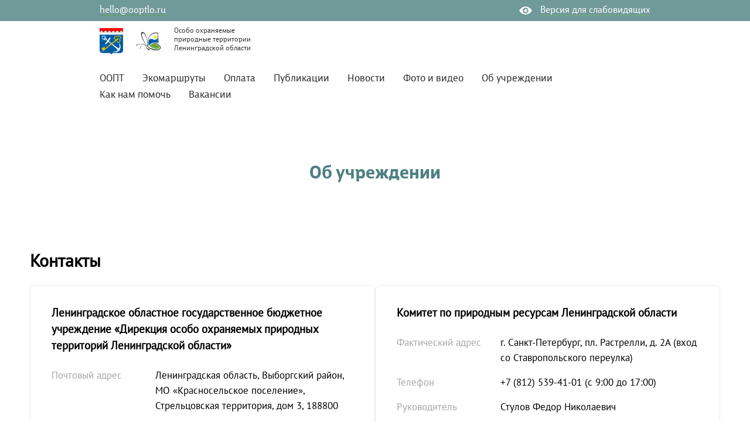

--- FILE ---
content_type: text/html; charset=UTF-8
request_url: https://ooptlo.ru/aboutorg.html
body_size: 12966
content:
<!DOCTYPE html>
<html lang="ru">
<head>
    
    <base href="https://ooptlo.ru/" />
    
    <meta charset="utf-8">
	<meta http-equiv="X-UA-Compatible" content="IE=edge">
	<meta name="viewport" content="width=device-width, initial-scale=1, maximum-scale=1">
    <meta name="SKYPE_TOOLBAR" content="SKYPE_TOOLBAR_PARSER_COMPATIBLE" />
    <title>Об учреждении</title>
    <meta name="keywords" content=""/>
    <meta name="description" content="Ленинградское областное государственное бюджетное учреждение «Дирекция особо охраняемых природных территорий Ленинградской области» (ЛОГБУ «Дирекция ООПТ ЛО») обеспечивает функционирование и управление ООПТ Ленинградской области регионального значения."/>
    <meta name='yandex-verification' content="4447b022df044022" />
    <meta name="yandex-verification" content="f1b1be1b99464325" />
    <meta name="cmsmagazine" content="c69d202ad749ed638f1d677bb11f1583" />
    <link rel="shortcut icon" href="/favicon.ico">
    <!-- Custom CSS -->
    <link rel="stylesheet" href="/tem/css/jquery.mmenu.css">    
	<link rel="stylesheet" href="/tem/css/slick.css">
	<link rel="stylesheet" href="/tem/css/slick-theme.css">
	<link rel="stylesheet" href="/tem/css/main.min.css">
	<link rel="stylesheet" href="/tem/css/style.css">
	<link rel="stylesheet" href="/tem/css/adaptiv.css">

	<link  href="/tem/fotorama-4.6.4/fotorama.css" rel="stylesheet">
	
	    	
<link rel="stylesheet" href="/assets/components/msearch2/css/web/default.css" type="text/css" />
<link rel="canonical" href="/aboutorg.html"/>

<script type="text/javascript">mse2Config = {"cssUrl":"\/assets\/components\/msearch2\/css\/web\/","jsUrl":"\/assets\/components\/msearch2\/js\/web\/","actionUrl":"\/assets\/components\/msearch2\/action.php","queryVar":"query","idVar":"id","filter_delimeter":"|","method_delimeter":":","values_delimeter":",","start_sort":"resource|menuindex:asc","start_limit":"0","start_page":1,"start_tpl":"","sort":"","limit":"","page":"","pageVar":"page","tpl":"","parentsVar":"parents","key":"6f1553c7c4a09d16e6797860474151376590c95f","pageId":437,"query":"","parents":"","aliases":[],"options":[],"mode":"","moreText":"\u0417\u0430\u0433\u0440\u0443\u0437\u0438\u0442\u044c \u0435\u0449\u0435"};</script>
<link rel="stylesheet" href="/assets/components/orphoman/css/orphoman.min.css" type="text/css" />
<script>
 var orphoConfig = {
	actionUrl:'/assets/components/orphoman/action.php',
	min:3,
	max:50,
	resource:437,
	messageMin:'Количество символов должно быть не менее ',
	messageMax:'Максимально допустимое количество символов '
};
</script>
<link rel="stylesheet" href="/assets/components/orphoman/css/jquery.jgrowl.css" type="text/css" />
</head>
<body>
	    
<div id="page" class="home">   
<nav id="menu">
	<a href="#close" class="close">
		<img src="/tem/img/svg/close-button.svg" alt="Закрыть">
	</a>

		    <ul class=""> <li class="first"><a href="https://ooptlo.ru/oopt.html" >ООПТ</a></li><li><a href="https://ooptlo.ru/ekomarshrutyi.html" >Экомаршруты</a></li><li><a href="https://ooptlo.ru/payments.html" >Оплата</a></li><li><a href="https://ooptlo.ru/publikaczii.html" >Публикации</a></li><li><a href="https://ooptlo.ru/novosti.html" >Новости</a></li><li><a href="https://ooptlo.ru/gallery.html" >Фото и видео</a></li><li class="active"><a href="https://ooptlo.ru/aboutorg.html" >Об учреждении</a></li><li><a href="https://ooptlo.ru/kak-nam-pomoch.html" >Как нам помочь</a></li><li class="last"><a href="https://ooptlo.ru/vakansii.html" >Вакансии</a></li></ul>
</nav><header class="header">	
    <div class="container">
	    <div class="line_emael_view">
	        <div class="row">
	            <div class="col-4">
	                <div class="line_emael__content">
	                    <a href="mailto:hello@ooptlo.ru" title="hello@ooptlo.ru">hello@ooptlo.ru</a>
	                </div>
	            </div>
	            <div class="col-8">
	                <div class="line_view__content">
	                    <a href="#view" title="Версия для слабовидящих">
	                        <span class="view_icon">
	                            <img src="/tem/img/svg/glas.svg" alt="Версия для слабовидящих">
	                        </span>
	                        <span class="view_text text_1_b">Обычная версия сайта</span>
	                        <span class="view_text text_2_b">Версия для слабовидящих</span>
	                    </a>
	                </div>
	            </div>
	        </div>
	    </div>
	</div>
</header>

<nav class="main_menu inner_color clear">
    <div class="container">
        <div class="meny__block">
            <a href="/" class="main_link">
	            <div class="logo1">
		            <img src="/tpl/img/header_logo1.png" alt="">
	            </div>
	            <div class="logo2">
		            <img src="/tpl/img/svg/logo.svg" alt="">
	            </div>
	            <div class="logo2_text"> 
	                <span>	Особо охраняемые </span>
	                <span>	природные территории </span>
	                <span>	Ленинградской области</span>
	            </div>
            </a>
            <div class="mobile menu">
                <a href="#menu" class="menu_btn">
	                <img src="/tem/img/svg/menu.svg" alt="menu">
                </a>
            </div>
            
            <div class="meny__decstop">
                    <ul class="list_show"> <li class="first"><a href="https://ooptlo.ru/oopt.html" >ООПТ</a></li><li><a href="https://ooptlo.ru/ekomarshrutyi.html" >Экомаршруты</a></li><li><a href="https://ooptlo.ru/payments.html" >Оплата</a></li><li><a href="https://ooptlo.ru/publikaczii.html" >Публикации</a></li><li><a href="https://ooptlo.ru/novosti.html" >Новости</a></li><li><a href="https://ooptlo.ru/gallery.html" >Фото и видео</a></li><li class="cur"><a href="https://ooptlo.ru/aboutorg.html" >Об учреждении</a></li><li><a href="https://ooptlo.ru/kak-nam-pomoch.html" >Как нам помочь</a></li><li class="last"><a href="https://ooptlo.ru/vakansii.html" >Вакансии</a></li></ul>
            </div>
            
            
            <div class="clearfix"></div>
        </div>
    </div>
</nav>

      
    


<section class="ooptt__h1_img">
    <div class="container">
        
        <!-- страница одного проекта 29 -->
        <!-- все новости проекта списком 32 -->
        <!-- одна новость проекта 31 -->
                
        <div class="container_ooptt__h1_img">
            
                                                <h1 class="camps__title">Об учреждении</h1>
                                        
            
                        
            
        </div> 
    </div>  

        
    
    
    
</section>      

<script src="https://api-maps.yandex.ru/2.1/?apikey=fe6043b9-f0a8-452e-9115-1c4b92407e9b&lang=ru_RU" type="text/javascript"></script>
<script type="text/javascript" src="https://yandex.st/jquery/2.2.3/jquery.js"></script>
<style>
        body, html {
            padding: 0;
            margin: 0;
            width: 100%;
            height: 100%;
        }
        #map {
            width: 100%;
            height: 90%;
        }
</style>
    
    
<!-- Заголовок страницы, фоновая картинка и надпись на картинке -->



<!-- Контакты -->
<!-- список контактов из документов ресурсов -->


<section class="block" style="margin 0pt;" id="contacts">
    <div class="container material_container" style="green 0pt;">
        <div class="col-lg-12 section__container material_section_container" style="margin 0pt;">
            <!-- Контакты - заголовок -->
                        <div class="about_macro_section_title" style="margin 0pt; padding: 0pt; ">Контакты</div>
            <!-- Цели учреждения - список целей из TV полей -->
            <div class="text__container row oopt_flex_row material_flex_row" style="gap: 20px 20px;" >
                <div class="oopt_flex_column material_flex_column contacts_flex_row" style="margin: 0px;">     <div class="col-lg-12 contact-block contacts_flex_column" >         <div class="contact-inner-block" >             <div class="contact-title" >Ленинградское областное государственное бюджетное учреждение «Дирекция особо охраняемых природных территорий Ленинградской области»</div>             <div class="contact-table" ><div class="contact-table-row" >       <div class="contact-table-column-title">Почтовый адрес</div>       <div class="contact-table-column-content">Ленинградская область, Выборгский район, МО «Красносельское поселение», Стрельцовская территория, дом 3, 188800</div></div><div class="contact-table-row" >       <div class="contact-table-column-title">Фактический адрес</div>       <div class="contact-table-column-content">г. Санкт-Петербург, ул. Шпалерная, д. 52, офис 14, 191015</div></div><div class="contact-table-row" >       <div class="contact-table-column-title">Телефон</div>       <div class="contact-table-column-content">+7 (812) 996-48-98 (с 9:00 до 17:00)</div></div><div class="contact-table-row" >       <div class="contact-table-column-title">Руководитель</div>       <div class="contact-table-column-content">Силуянов Александр Николаевич</div></div><div class="contact-table-row" >       <div class="contact-table-column-title">E-mail</div>       <div class="contact-table-column-content">oopt.lo@yandex.ru, hello@ooptlo.ru</div></div>           <div class="contact-table-onecolumn-content"><p>
<p>
Работа по рассмотрению обращений граждан, поступающих в ЛОГБУ «Дирекция ООПТ ЛО»,
ведётся в соответствии с Федеральным законом от 2 мая 2006 г. № 59-ФЗ «О порядке рассмотрения
обращений граждан Российской Федерации»
<p>
<p>
Обращаем Ваше внимание, что с 30 марта 2025 года вступили в силу изменения в Федеральный
закон от 2 мая 2006 года № 59-ФЗ «О порядке рассмотрения обращений граждан Российской
Федерации» (Федеральный закон от 28 декабря 2024 №547-ФЗ).
<p>
<p>
Новая редакция п. 1 ст. 4 Федерального закона № 59-ФЗ исключает возможность направления
гражданином обращения в форме электронного документа, не обеспечивающего идентификацию и
(или) аутентификацию граждан.
<p>
<p>
Таким образом, направление обращения посредством электронной почты не предполагает
идентификацию и (или) аутентификацию граждан.
<p>
<p>
Вместе с тем, ввиду отсутствия в ЛОГБУ «Дирекция ООПТ ЛО» информационной системы для
направления и приема обращений граждан, обеспечивающей идентификацию и (или) аутентификацию
граждан, сохраняется возможность направления обращения на адрес электронной почты ЛОГБУ
«Дирекция ООПТ ЛО» по адресу: hello@ooptlo.ru.
<p>
<p>
<b>ВНИМАНИЕ! </b>В целях обеспечения требований п. 1 ст. 4 Федерального закона № 59-ФЗ в части
идентификации и (или) аутентификации граждан в обращении в обязательном порядке указываются:
Фамилия, имя, отчество заявителя, точный адрес местожительства с почтовым индексом (или
адрес электронной почты) и контактный телефон. В тексте заявления необходимо указать причину
обращения, а именно: кратко изложить суть вопроса, а также приложить копии всех имеющихся
материалов/фотоматериалов в обоснование обращения.
В коллективном обращении необходимо указать, кому из подписавших обращение граждан и по
какому адресу направить ответ и его контактный телефон.
<p>
<p>
<b>ВНИМАНИЕ! </b> Обращение гражданина (граждан), не содержащее его фамилии, имени, отчества и
данных о месте его жительства, рассмотрению не подлежит.
Кроме того, сохраняется возможность подачи обращений в письменном виде или нарочно при
личной явке по адресу: Шпалерная ул., д.52, лит.Б, офис. 315, г. Санкт-Петербург, 191015.</div><div class="contact-table-row" >           <div class="contact-table-mapcolumn-content" style="border-radius: 4px;"><iframe src="https://yandex.ru/map-widget/v1/?um=constructor%3A2f6c1bf84818eb782a8db08053628c76a3179c799ef21bb4bdac8f44a021a838&amp;source=constructor" width="100%" height="320" frameborder="0" style="border-radius: 4px;"></iframe></div></div></div>         </div>     </div></div><div class="oopt_flex_column material_flex_column contacts_flex_row" style="margin: 0px;">       <div class="col-lg-12 contact-block contacts_flex_column" >           <div class="contact-inner-block" >               <div class="contact-title" >Комитет по природным ресурсам Ленинградской области</div>               <div class="contact-table" ><div class="contact-table-row" >       <div class="contact-table-column-title">Фактический адрес</div>       <div class="contact-table-column-content">г. Санкт-Петербург, пл. Растрелли, д. 2А (вход со Ставропольского переулка)</div></div><div class="contact-table-row" >       <div class="contact-table-column-title">Телефон</div>       <div class="contact-table-column-content">+7 (812) 539-41-01 (с 9:00 до 17:00)</div></div><div class="contact-table-row" >       <div class="contact-table-column-title">Руководитель</div>       <div class="contact-table-column-content">Стулов Федор Николаевич</div></div><div class="contact-table-row" >       <div class="contact-table-column-title">E-mail</div>       <div class="contact-table-column-content">https://kpr.lenobl.ru/ru/kontaknajainfo/reception/</div></div>           <div class="contact-table-onecolumn-content"><div style="margin-top: 24px; font-family: 'PT Sans'; font-style: normal; font-weight: 700; font-size: 15px; line-height: 26px;">Отдел особо охраняемых природных территорий</div>
<div class="contact-table-row" style="margin-top: 8px;">
	<div class="contact-table-column-title">Телефон:</div>
	<div class="contact-table-column-content">+7 (812) 539-40-97 (с 9:00 до 17:00)</div>
</div></div><div class="contact-table-row" >           <div class="contact-table-mapcolumn-content" style="border-radius: 4px;"><iframe src="https://yandex.ru/map-widget/v1/?um=constructor%3A9aaf6bd5f4de744041e0fdfe773c6d7aeb410ba72b63cc32f91387601af56af0&amp;source=constructor" width="100%" height="320" frameborder="0" style="border-radius: 4px;"></iframe></div></div></div>           </div>       </div>       <div class="col-lg-12 contact-block contacts_flex_column" >           <div class="contact-inner-block" >               <div class="contact-table" >           <div class="contact-table-onecolumn-content"></div><div class="contact-table-row" style="margin-top: 0px;">           <div class="contact-table-onecolumn-content graytext">Телефон горячей линии (принимаются жалобы на нарушения режима особой охраны ООПТ): +7 (921) 636-69-39</div></div><div class="contact-table-row" >           <div class="contact-table-onecolumn-content orangetext"><img src="/assets/images/whatshot@3x.png" style="width: 20px; height: 20px; margin-top: -4px; margin-right: 8px; margin-left: -2px;"/>В случае обнаружения огня в лесу необходимо немедленно позвонить по телефону: +7 (812) 908-91-11</div></div></div>           </div>       </div></div>
            </div>
        </div>
    </div>   
</section>
<!-- Контакты Конец-->






<!-- Об учреждении -->
<section class="block" id="about">
    <div class="container material_container">
        <div class="col-lg-12 section__container material_section_container">
            <div class="about_macro_section_title">Об учреждении</div>
            <div style="max-width: 995px;">Ленинградское областное государственное бюджетное учреждение «Дирекция особо охраняемых природных территорий Ленинградской области» (ЛОГБУ «Дирекция ООПТ ЛО») обеспечивает функционирование и управление ООПТ Ленинградской области регионального значения.</div>
        </div>
    </div>   
</section>

<!-- Цели учреждения -->
<!-- список целей из TV полей -->
<section class="block">
    <div class="container material_container">
        <div class="col-lg-12 section__container material_section_container" style="margin: 0px; padding: 0px;">
            <!-- Цели учреждения - заголовок "Об учреждении"-->
                        <div class="about_section_title">Цели учреждения</div>
            
            <!-- Цели учреждения - список целей из TV полей -->
            <div class="text__container row oopt_flex_row material_flex_row" style="margin-top: 20pt;">
                <div class="oopt_flex_column material_flex_column" style="margin: 0pt; padding: 0pt;">
                    <div class="col-lg-12" style="margin: 0pt; padding: 0pt;">
                        <ul class="material_ul"><li class="material_li">Обеспечение охраны, функционирования и управления ООПТ Ленинградской области регионального значения, их охранных зон;</li>
<li class="material_li">Обеспечение поддержания, сохранения и восстановления на ООПТ биологического разнообразия, объектов историко-культурного и природного наследия;</li>
<li class="material_li">Осуществление на ООПТ охраны объектов растительного мира, занесенных в Красную книгу Ленинградской области;</li>
<li class="material_li">Использование в научных, образовательных, туристических и рекреационных целях природного и культурно-исторического потенциала Ленинградской области, в том числе проведение рекреационной, культурной, научно-просветительской, экскурсионной, образовательной и иной деятельности в сфере функционирования ООПТ;</li>
</ul>
                    </div>
                </div>
                <div class="oopt_flex_column material_flex_column" style="margin: 0pt; padding: 0pt;">
                    <div class="col-lg-12" style="margin: 0pt; padding: 0pt;">
                        <ul class="material_ul"><li class="material_li">Осуществление регионального государственного контроля (надзора) в области охраны и использования ООПТ в случаях, предусмотренных действующим законодательством;</li>
<li class="material_li">Организация информационного обеспечения населения в сфере ООПТ, туристско-рекреационных ресурсов, популяризации природоохранной деятельности Учреждения, развития социальной рекламы, популяризации бережного отношения к природе, активного образа жизни и ответственного отдыха на природе;</li>
<li class="material_li">Создание, развитие и поддержание инфраструктуры экологических маршрутов и маршрутов (троп) активного отдыха;</li>
<li class="material_li">Участие в реализации федеральных, региональных и муниципальных программ.</li>
</ul>
                    </div>
                </div>
            </div>
            
            <!-- Цели учреждения - content -->
                        <div class="goals_more_text" style="max-width: 100%; margin-top: 0pt; margin-bottom: 0pt;"><p>Более подробно с целями Учреждения можно ознакомиться в Уставе ЛОГБУ &laquo;Дирекция ООПТ ЛО&raquo;.</p></div>
            
        </div>
    </div>   
</section>
<!-- Цели учреждения Конец-->


<!-- Сотрудники -->
<!-- список сотрудников из TV полей -->

<section class="block">
    <div class="container material_container">
        <div class="col-lg-12 section__container material_section_container" style="margin: 0px; padding: 0px;">
            <!-- Сотрудники - заголовок -->
                        <div class="about_section_title">Сотрудники</div>
            
            <!-- Сотрудники - список карточек из TV полей -->
            <div class="text__container row oopt_flex_row employee_flex_main_row" style="margin-top: 20pt;">
                <div class="oopt_flex_column employee_flex_main_column">
                    <div class="col-lg-12" style="margin: 0pt; padding: 0pt;">

                            <div class="msearch2" id="mse2_mfilter">

 
    
   
	
	
<div id="mse2_results" class="row">
	  
  

<div class="col-lg-3 employee_one">
    
    
    <div class="employee_flex_row">
    
        <div class="employee_flex_column employee_image" >
            <!-- изображение -->
                  
                         
                <img src="/assets/components/phpthumbof/cache/image%20223%403x.4cc8b33910a070a1755155318658c3fa.png" alt="Силуянов Александр Николаевич" style="width: 100pt; height: 100pt; border-radius:50pt;">     
                    </div>
        
        <div class="employee_flex_column employee_titles employee_titles_flex_row" >
            <div style="class="employee_titles_flex_column">
                <!-- фио -->
                <div class="employee_one_fio">
                    Силуянов Александр Николаевич                </div>
        
                <!-- должность -->
                <div class="employee_one_title">
                    Директор                </div>
            </div>
        </div>
    
    </div>
</div>
  
  

<div class="col-lg-3 employee_one">
    
    
    <div class="employee_flex_row">
    
        <div class="employee_flex_column employee_image" >
            <!-- изображение -->
                  
                         
                <img src="/assets/components/phpthumbof/cache/%D0%9D%D0%B8%D0%BA%D0%B8%D1%82%D0%B0_%D0%A1%D0%B5%D1%80%D0%B3%D0%B5%D0%B5%D0%B2%D0%B8%D1%87_%D0%92%D0%BE%D0%BB%D0%BA.9b87e239174d0ac47e67b4b406820e04.jpg" alt="Волк Никита Сергеевич" style="width: 100pt; height: 100pt; border-radius:50pt;">     
                    </div>
        
        <div class="employee_flex_column employee_titles employee_titles_flex_row" >
            <div style="class="employee_titles_flex_column">
                <!-- фио -->
                <div class="employee_one_fio">
                    Волк Никита Сергеевич                </div>
        
                <!-- должность -->
                <div class="employee_one_title">
                    Заместитель директора                </div>
            </div>
        </div>
    
    </div>
</div>
  
  

<div class="col-lg-3 employee_one">
    
    
    <div class="employee_flex_row">
    
        <div class="employee_flex_column employee_image" >
            <!-- изображение -->
                  
                         
                <img src="/assets/components/phpthumbof/cache/Masha.9b87e239174d0ac47e67b4b406820e04.jpg" alt="Гребенникова Мария Сергеевна" style="width: 100pt; height: 100pt; border-radius:50pt;">     
                    </div>
        
        <div class="employee_flex_column employee_titles employee_titles_flex_row" >
            <div style="class="employee_titles_flex_column">
                <!-- фио -->
                <div class="employee_one_fio">
                    Гребенникова Мария Сергеевна                </div>
        
                <!-- должность -->
                <div class="employee_one_title">
                    Пресс-секретарь                </div>
            </div>
        </div>
    
    </div>
</div>
</div>

<div class="mse2_pagination">
    <ul class="pagination"></ul>
</div>
	
</div>  

                    </div>
                </div>
            </div>
        </div>
    </div>   
</section>


<!-- Соц.сети и мобильные приложения -->
  
  
  


  
  
  
  


<section class="block">
    <div class="container material_container">
        <div class="col-lg-12 section__container material_section_container" style="margin:0pt; padding: 0pt;">
            <div class="text__container row oopt_flex_row material_flex_row" style="margin:0pt; padding: 0pt;">
                <div class="oopt_flex_column material_flex_column" style="margin:0pt; padding: 0pt;">
                    <div class="col-lg-12" style="margin:0pt; padding: 0pt;">
                        <!--  Соцсети - заголовок -->
                                                <div class="about_section_title">Социальные сети</div>

                        <div class="networks_flex_container" style="margin-top: 16pt; margin-bottom: -10pt;">
                            <div class="networks_flex_item" style="">
                                
                                <div class="icons">
                                    <div class="row networks_icons_flex_row" style="margin: 0px; ">
                                        
                                        <div class="networks_icons_flex_column" style="">
                                            <a href="https://t.me/ooptlo" target="_blank"><img class="telegram_frame" src="/assets/components/phpthumbof/cache/telegram_frame.fb74d6b59ebcea92e14458c43af4eb5e.png"/></a>
                                        </div>
                                        <div class="networks_icons_flex_column" style=";">
                                            <a href="https://vk.com/oopt_lo" target="_blank"><img class="vk_frame" src="/assets/components/phpthumbof/cache/vk_frame.80b138045620b546beacdd6b9918e7aa.png"/></a>
                                        </div>
                                        <div class="networks_icons_flex_column" style="">
                                            <a href="https://rutube.ru/channel/25611297/" target="_blank"><img class="rutube_frame" src="/assets/components/phpthumbof/cache/rutube_frame.4a75a865d7bea7c003b8b922470ca6d3.png"/></a>
                                        </div>
                                        <div class="networks_icons_flex_column" style="">
                                            <a href="https://www.youtube.com/channel/UCdjWrWXDNJfLEj__z0X69xw" target="_blank"><img class="youtube_frame" src="/assets/components/phpthumbof/cache/youtube_frame.35fc58ec60702fe2f7e60007eda50063.png"/></a>
                                        </div>
                                        
                                    </div>
                                </div>
                            </div>
                        </div>
                        
                    </div>
                </div>
                <div class="oopt_flex_column material_flex_column" style="margin:0pt; padding: 0pt;">
                    <div class="col-lg-12" style="margin:0pt; padding: 0pt;">
                        <!--  Приложения - заголовок -->
                                                <div class="about_section_title">Мобильные приложения</div>
                        
                        <div class="mobile_content_flex_container" style="margin-top: 16pt; margin-bottom: 0pt;">
                            <div class="mobile_content_flex_item" style="">
                                
                                <div class="icons">
                                    <div class="row mobile_content_icons_flex_row" style="margin: 0px;">
                                        <div class="mobile_content_icons_flex_column" style="">
                                            <a href="https://play.google.com/store/apps/details?id=com.altinntech.oopt_lo" target="_blank">
                                                <img class="imgG" src="/assets/images/app_google.png"/>
                                            </a>
                                        </div>
                                        <div class="mobile_content_icons_flex_column" style="">
                                            <a href="https://itunes.apple.com/WebObjects/MZStore.woa/wa/viewSoftware?id=1045448076&mt=8" target="_blank">
                                                <img class="imgA" src="/assets/images/app_apple.png"/>
                                            </a>
                                        </div>
                                        <div class="mobile_content_icons_flex_column" style="">
                                            <a href="https://www.rustore.ru/catalog/app/com.altinntech.oopt_lo" target="_blank">
                                                <img class="imgR" src="/assets/images/app_rustore.png"/>
                                            </a>
                                        </div>
                                    </div>
                                </div>
                            </div>
                        </div>
                        
                    </div>
                </div>
            </div>
        </div>
    </div>   
</section>
<!-- Соц.сети и мобильные приложения Конец-->


<!-- Материалы -->
<!-- список материалов из TV полей -->

<section class="block">
    <div class="container material_container">
        <div class="col-lg-12 section__container material_section_container">
            <!-- Материалы - заголовок -->
                        <div class="about_section_title">Материалы</div>
            
            <!-- Материалы - список карточек из TV полей -->
            <div class="text__container row oopt_flex_row material_flex_row">
                <div id="struktura-uchrezhdeniya" class="oopt_flex_column material_flex_column">
<div class="col-lg-12 material_col">
    <div class="oppt__file__one material_description">
        <!-- Наименование материала -->
        <div class="material_title">
            <span class="">Структура учреждения</span>
        </div>
        <!-- Контент (описание материала) -->
        <div class="material_description_text">
            <span class="">Ленинградское областное государственное бюджетное учреждение «Дирекция ООПТ ЛО» является подведомственной Комитету по природным ресурсам Ленинградской области некоммерческой организацией – юридическим лицом, созданным с целью обеспечения охраны, функционирования и управления особо охраняемыми природными территориями Ленинградской области регионального значения в соответствии с действующим законодательством РФ и Ленинградской области.</span>
        </div>
        <div class="">
            <div class="oppt__file__one__link">
                <!-- скачать -->
                <a class="material_link" href="files/1_structura_OOPTLO.pdf" title="Cкачать" download>Cкачать</a>
                <!-- посмотреть -->
                <a class="material_link" href="files/1_structura_OOPTLO.pdf" title="Посмотреть" target="_blank" style="margin-left: 14pt;">Посмотреть</a>
            </div> 
        </div> 
    </div>
</div>

</div><div id="ustav" class="oopt_flex_column material_flex_column">
<div class="col-lg-12 material_col">
    <div class="oppt__file__one material_description">
        <!-- Наименование материала -->
        <div class="material_title">
            <span class="">Устав</span>
        </div>
        <!-- Контент (описание материала) -->
        <div class="material_description_text">
            <span class="">Учреждение осуществляет свою деятельность в соответствии с действующим законодательством и настоящим Уставом</span>
        </div>
        <div class="">
            <div class="oppt__file__one__link">
                <!-- скачать -->
                <a class="material_link" href="files/4_USTAV GBU.pdf" title="Cкачать" download>Cкачать</a>
                <!-- посмотреть -->
                <a class="material_link" href="files/4_USTAV GBU.pdf" title="Посмотреть" target="_blank" style="margin-left: 14pt;">Посмотреть</a>
            </div> 
        </div> 
    </div>
</div>

</div><div id="antikorrupczionnaya-politika" class="oopt_flex_column material_flex_column">
<div class="col-lg-12 material_col">
    <div class="oppt__file__one material_description">
        <!-- Наименование материала -->
        <div class="material_title">
            <span class="">Антикоррупционная политика</span>
        </div>
        <!-- Контент (описание материала) -->
        <div class="material_description_text">
            <span class="">В соответствии с требованиями Федерального закона от 25.12.2008 №273-ФЗ «О противодействии коррупции» в ЛОГБУ «Дирекция ООПТ ЛО» разработаны приняты к неукоснительному исполнению меры по предупреждению и противодействию коррупции</span>
        </div>
        <div class="">
            <div class="oppt__file__one__link">
                <!-- скачать -->
                <a class="material_link" href="files/5_anticorup_politica_OOPTLO.pdf" title="Cкачать" download>Cкачать</a>
                <!-- посмотреть -->
                <a class="material_link" href="files/5_anticorup_politica_OOPTLO.pdf" title="Посмотреть" target="_blank" style="margin-left: 14pt;">Посмотреть</a>
            </div> 
        </div> 
    </div>
</div>

</div><div id="gosudarstvennyie-zakupki" class="oopt_flex_column material_flex_column">
<div class="col-lg-12 material_col">
    <div class="oppt__file__one material_description">
        <!-- Наименование материала -->
        <div class="material_title">
            <span class="">Государственные закупки</span>
        </div>
        <!-- Контент (описание материала) -->
        <div class="material_description_text">
            <span class="">ЛОГБУ «Дирекция ООПТ ЛО» осуществляет хозяйственно-экономическую деятельность в строгом соответствии с требованиями федерального законодательства о контрактной системе в сфере закупок товаров, работ, услуг для обеспечения государственных и муниципальных нужд (федеральный закон от 05.04.2013 №44-ФЗ)</span>
        </div>
        <div class="">
            <div class="oppt__file__one__link">
                <!-- скачать -->
                <a class="material_link" href="files/6_gos_zakupki_OOPTLO.pdf" title="Cкачать" download>Cкачать</a>
                <!-- посмотреть -->
                <a class="material_link" href="files/6_gos_zakupki_OOPTLO.pdf" title="Посмотреть" target="_blank" style="margin-left: 14pt;">Посмотреть</a>
            </div> 
        </div> 
    </div>
</div>

</div><div id="postanovlenie1039" class="oopt_flex_column material_flex_column">
<div class="col-lg-12 material_col">
    <div class="oppt__file__one material_description">
        <!-- Наименование материала -->
        <div class="material_title">
            <span class="">Постановление Правительства РФ от 13.07.2020 № 1039</span>
        </div>
        <!-- Контент (описание материала) -->
        <div class="material_description_text">
            <span class="">"Об утверждении Правил определения платы для физических лиц, не проживающих в населенных пунктах, расположенных в границах особо охраняемых природных территорий, за посещение особо охраняемых природных территорий и установления случаев освобождения от взимания платы"</span>
        </div>
        <div class="">
            <div class="oppt__file__one__link">
                <!-- скачать -->
                <a class="material_link" href="pdf_files/Постановление Правительства РФ 1039.pdf" title="Cкачать" download>Cкачать</a>
                <!-- посмотреть -->
                <a class="material_link" href="pdf_files/Постановление Правительства РФ 1039.pdf" title="Посмотреть" target="_blank" style="margin-left: 14pt;">Посмотреть</a>
            </div> 
        </div> 
    </div>
</div>

</div><div id="postanovlenie246" class="oopt_flex_column material_flex_column">
<div class="col-lg-12 material_col">
    <div class="oppt__file__one material_description">
        <!-- Наименование материала -->
        <div class="material_title">
            <span class="">Постановление Правительства Ленинградской области от 15.04.2024 № 246 (ред. от 27.03.2025)</span>
        </div>
        <!-- Контент (описание материала) -->
        <div class="material_description_text">
            <span class="">"Об установлении размера платы за посещение особо охраняемых природных территорий регионального значения для физических лиц, не проживающих в населенных пунктах, расположенных в границах данных особо охраняемых природных территорий, категорий физических лиц, освобождаемых от ее взимания, и признании утратившим силу постановления Правительства Ленинградской области от 10 января 2022 года № 4"</span>
        </div>
        <div class="">
            <div class="oppt__file__one__link">
                <!-- скачать -->
                <a class="material_link" href="pdf_files/Постановление Правительства Ленинградской области 246.pdf" title="Cкачать" download>Cкачать</a>
                <!-- посмотреть -->
                <a class="material_link" href="pdf_files/Постановление Правительства Ленинградской области 246.pdf" title="Посмотреть" target="_blank" style="margin-left: 14pt;">Посмотреть</a>
            </div> 
        </div> 
    </div>
</div>

</div><div id="razmer-platy" class="oopt_flex_column material_flex_column">
<div class="col-lg-12 material_col">
    <div class="oppt__file__one material_description">
        <!-- Наименование материала -->
        <div class="material_title">
            <span class="">Размер платы за посещение особо охраняемых природных территорий  регионального значения Ленинградской области (Постановление от 15.04.2024 N 246 (ред. от 07.11.2025)</span>
        </div>
        <!-- Контент (описание материала) -->
        <div class="material_description_text">
            <span class="">Постановление Правительства Ленинградской области от 15.04.2024 N 246 (ред. от 07.11.2025) "Об установлении размера платы за посещение особо охраняемых природных территорий регионального значения для физических лиц, не проживающих в населенных пунктах, расположенных в границах данных особо охраняемых природных территорий, категорий физических лиц, освобождаемых от ее взимания, и признании утратившим силу постановления Правительства Ленинградской области от 10 января 2022 года N 4"
</span>
        </div>
        <div class="">
            <div class="oppt__file__one__link">
                <!-- скачать -->
                <a class="material_link" href="pdf_files/Postanovlenie_246_red_7.11.25.pdf" title="Cкачать" download>Cкачать</a>
                <!-- посмотреть -->
                <a class="material_link" href="pdf_files/Postanovlenie_246_red_7.11.25.pdf" title="Посмотреть" target="_blank" style="margin-left: 14pt;">Посмотреть</a>
            </div> 
        </div> 
    </div>
</div>

</div>
            </div>
        </div>
    </div>   
</section>

1  
        
      
    
      
          
          
    

    <section class="container__block mobile_app_img" style="border: 0px solid blue;">
        <div class="container" style="border: 0px solid green; padding: 0;">
            <!--div class="container_mobile_app_img"  style="border: 5px dotted green;"></div-->
            
            
            <div class="mobile_app_flex_row" >
                <div class="mobile_app_flex_column" style=" margin: 0px;">
                    <div class="col-lg-12 mobile_app_item"  style="margin: 0px; ">
                        
                        <div class="mobile_content_flex_container" style="margin-top: 10%; margin-bottom: 10%;">
                            
                            
                            <div class="mobile_content_flex_item" style="">
                                <div class="title">
                                    <div class="titletext">Наши мобильные приложения</div>
                                </div>
                            </div>
                            
                            <div class="mobile_content_flex_item" style="margin-bottom: 12px;">
                                <div class="description">
                                    <div class="descriptiontext">С помощью вашего мобильного устройства вы можете не только исследовать особо охраняемые природные территории (ООПТ), 
                                    но и продумывать свои путешествия, используя информацию об оборудованных экологических маршрутах.
                                    В приложении мы собрали все региональные ООПТ: заказники, памятники природы и природные парки.</div>
                                </div>
                            </div>
                            
                            <div class="mobile_content_flex_item" style="">
                                
                                <div class="icons qrcode">
                                    <div tabindex="1" class="row mobile_content_icons_flex_row qrcode_hover" style="margin: 0px; ">
                                        
                                        <div class="mobile_content_icons_flex_column">
                                            <img class="imgG" src="/assets/images/app_google.png"/>
                                            <div class="qrcode_icon qrcode-block qrcode_hoverdiv">
                                                <span class="qrcode_hovertext android toggleAndroid" data-hover="" >
                                                    <div class="text_hide">&nbsp;</div>
                                                </span>
                                            </div>
                                            
                                            <a class="qrcode-link-block" href="https://play.google.com/store/apps/details?id=com.altinntech.oopt_lo" target="_blank">&nbsp;</a>
                                            
                                        </div>
                                        
                                        
                                        <div class="mobile_content_icons_flex_column">
                                            <img class="imgA" src="/assets/images/app_apple.png"/>
                                            <div class="qrcode_icon qrcode-block qrcode_hoverdiv">
                                                <span class="qrcode_hovertext ios toggleIos" data-hover="" >
                                                    <div class="text_hide">&nbsp;</div>
                                                </span>
                                            </div>
                                            <a class="qrcode-link-block" href="https://apps.apple.com/ru/app/оопт-ленинградской-области/id1045448076" target="_blank">&nbsp;</a>
                                            
                                        </div>
                                        <div class="mobile_content_icons_flex_column" style="border: 0px solid blue;">
                                            <img class="imgR" src="/assets/images/app_rustore.png"/>
                                            <a class="qrcode-link-block" href="https://www.rustore.ru/catalog/app/com.altinntech.oopt_lo" target="_blank">&nbsp;</a>
                                        </div>
                                    </div>
                                </div>
                                
                            </div>
                            
                        </div>
                        
                        
                    </div>
                </div>
                <div class="mobile_app_flex_column" style="border: 0px solid blue; margin: 0px;">
                    <div class="col-lg-12" style="border: 0px solid green; /*height: 100%; */">
                        <!--div class="fone__mobiles_img"  style="background-image:url('/assets/components/phpthumbof/cache/png_mobiles.1210eaee9373c72c1ad40559e249a156.png'); max-height: 380px; border: 10px solid green;">
                        </div-->
                        <div class="height:360px; width: 300pt;">
                            &nbsp;<p>&nbsp;<p>&nbsp;<p>&nbsp;<p>&nbsp;<p>&nbsp;<p>&nbsp;<p>&nbsp;<p>
                        </div>
                        <img class="fone__mobiles_img2" src="/assets/components/phpthumbof/cache/png_mobiles.1210eaee9373c72c1ad40559e249a156.png" style="max-height: 360px; border: 0px solid green;" />
                    </div>
                </div>
            </div>
        </div>  
        
        <!--лес, верхняя плашка, нижняя плашка -->
        <div class="fone__mobile_back_img"  style="background-image:url('/assets/components/phpthumbof/cache/back_mobile.246c2b51bd41f519168ce9987c0a1370.jpg')"></div>
        <div class="fone__mobile_back"></div>
        <div class="fone__mobile_top"></div>

    </section>
    <!-- -->

<!-- language switch code -->
<script src="https://cdnjs.cloudflare.com/ajax/libs/jquery/3.3.1/jquery.min.js"></script>
<script id="render-js" language="JavaScript" type="text/javascript" src="/tem/js/language.js"></script>


<footer class="page_footer">
    <div class="container">
        <div class="wrap clear row">
            
        
            <div class="col-lg-3 desctop__footer">
        
                <div class="left_copy" style="height: 52px; margin-bottom: 20px;">
                    <div class="futter_logo_1"></div>
                    <div class="futter_logo_2"></div>
                </div>
            
                <div class="left_copy">
                    <i class="flaticon-logofooter"></i>
                    <div class="copytext">
                        <span>Особо охраняемые природные</span><br>
                        <span>территории Ленинградской области</span>
                    </div>
                    <div class="copytext yeartext">
                        <span>© 2026 год</span>
                    </div>
                </div>
                
                <div class="left_copy">
                    <a class="mail__footer" href="mailto:hello@ooptlo.ru" title="hello@ooptlo.ru" style="color: #fff;">hello@ooptlo.ru</a>
                </div>
        
                <div class="left_copy">
                    <i class="flaticon-lsgku"></i>
                    <div class="copytext">
                        <!--span>ЛОГБУ,</span><br>
                        <span>Управление лесами</span><br>
                        <span>Ленинградской области</span-->
                        <span>ЛОГБУ,</span><br>
                        <span>Дирекция особо охраняемых</span><br>
                        <span>природных территорий</span><br>
                        <span>Ленинградской области</span>
                    </div>
                </div>
        
                <div class="left_copy vozrast">
                    6+
                </div> 
                <div style="margin-top: 40pt;">
                    <a href="tel://+78129089111" class="link" target="_blank">
                        <img src="/news_image/banner0.jpg" width="253" height="72"/>
                    </a>                
                </div>

            </div>
            
            <div class="col-lg-3 mobile__footer">
                <div class="left_copy" style="height: 52px; margin-bottom: 20px;">
                    <div class="futter_logo_1"></div>
                    <div class="futter_logo_2"></div>
                    <div style="color: #fff; position: absolute; width: 96%; text-align: right; margin-top: 26px;"><a class="mail__footer" href="mailto:hello@ooptlo.ru" title="hello@ooptlo.ru" style="color: #fff;">hello@ooptlo.ru</a></div>
                </div>
            
                <div class="left_copy">
                    <i class="flaticon-logofooter"></i>
                    <div class="copytext">
                        <span>Особо охраняемые природные</span><br>
                        <span>территории Ленинградской области</span>
                    </div>
                    <div class="copytext yeartext">
                        <span>© 2026 год</span>
                    </div>
                </div>
            </div>
    
            <div class="col-lg-2">
                <nav class="footer_menu clear">
                    <div class="footer_menu_title">
                        Навигация по сайту 
                    </div>
                    <div class="footer_menu_ul">
                        <ul><li class="first"><a href="oopt.html" >ООПТ</a></li><li><a href="ekomarshrutyi.html" >Экомаршруты</a></li><li><a href="zayavka-na-marshrut.html" >Предложить маршрут</a></li><li><a href="publikaczii.html" >Публикации</a></li><li><a href="novosti.html" >Новости</a></li><li><a href="gallery.html" >Фото и видео</a></li><li><a href="kak-nam-pomoch.html" >Как нам помочь</a></li><li class="last"><a href="/pdf_files/privacy-policy.pdf" target="blank">Политика конфиденциальности ООПТ</a></li></ul>
                    </div>
                </nav>
            </div>    
            
             <div class="col-lg-2">
                <nav class="footer_menu clear">
                    <div class="footer_menu_title">
                        Об учреждении 
                    </div>
                    <div class="footer_menu_ul">
                        <ul>
                            <li>
                                <a href="/aboutorg.html#contacts" class="link">
                                    Контакты
                                </a>             
                            </li>
                            <li>
                                <a href="/aboutorg.html#about" class="link">
                                    Об учреждении
                                </a>
                            </li>
                            <li>
                                <a href="/aboutorg.html#struktura-uchrezhdeniya" class="link">
                                    Структура учреждения
                                </a>
                            </li>
                            <li>
                                <a href="/files/3_rekvizity_OOPTLO.pdf" class="link" target="_blank">
                                    Реквизиты
                                </a>                
                            </li>
                            <li>
                                <a href="/aboutorg.html#ustav" class="link" target="_blank">
                                    Устав
                                </a>                
                            </li>
                            <li>
                                <a href="/aboutorg.html#antikorrupczionnaya-politika" class="link" >
                                    Противодействие коррупции
                                </a>                
                            </li>
                            <li>
                                <a href="/gosudarstvennyij-nadzor.html" class="link" >
                                    Государственный надзор
                                </a>                
                            </li>
                            <li>
                                <a href="/aboutorg.html#gosudarstvennyie-zakupki" class="link" >
                                    Государственные закупки
                                </a>                
                            </li>
                            <li>
                                <a href="/vakansii.html" class="link" >
                                    Вакансии
                                </a>                
                            </li>
                        </ul>
                    </div>
                </nav>
            </div>    
    
            <div class="col-lg-2">   
    
                <nav class="footer_menu clear">
                    <div class="footer_menu_title">
                       Внешние ссылки
                    </div>
                    <div class="footer_menu_ul">
                        <ul>
                            <li>
                                <a href="http://lenobl.ru/" class="link" target="_blank">
                                    Официальный сайт Администрации Ленинградской области
                                </a>             
                            </li>
                            <li>
                                <a href="http://www.nature.lenobl.ru/" class="link" target="_blank">
                                    Комитет по природным ресурсам Ленинградской области
                                </a>
                            </li>
                            <li>
                                <a href="http://www.nature.lenobl.ru/" class="link" target="_blank">
                                    ЛОГБУ, Управления лесами Ленинградской области
                                </a>
                            </li>
                            <li>
                                <a href="http://oopt.spb.ru/" class="link" target="_blank">
                                    ГКУ «Дирекция ООПТ Санкт-Петербурга»
                                </a>                
                            </li>
                            <li>
                                <a href="https://www.inaturalist.org/projects/redkie-vidy-zhivotnyh-sankt-peterburga-i-leningradskoy-oblasti?tab=stats" class="link" target="_blank">
                                    <img src="/assets/images/banner1.png" style="max-width: 100%; height: auto;"/>
                                </a>                
                            </li>
                            <li>
                                <a href="https://www.inaturalist.org/projects/zhivotnye-i-plastik-animals-and-plastic" class="link" target="_blank">
                                    <img src="/assets/images/banner2.png" style="max-width: 100%; height: auto;"/>
                                </a>                
                            </li>
                        </ul>
                    </div>
                </nav>
            </div>     

            <div class="col-lg-3">    
                <div class="link_app">
                    <div class="footer_menu_title">
                       Приложения
                    </div>
    
                    <div class="footer_menu_ul">
                        <ul class="links_app_block">
                            <li>
                                <span class="icon view_icon block__icon" style="margin-top: 3px;">
                                    <img src="/tpl/img/svg/footer_android.svg" alt="" >
                                </span>
                                <a title="Приложение для Android в Rustore" target="_blank" href="https://www.rustore.ru/catalog/app/com.altinntech.oopt_lo" class="link">
                                    <span class="view_text"> Приложение для Android в Rustore</span>
                                </a>
                            </li>
                            <li>
                                <span class="icon view_icon block__icon" style="margin-top: 3px;">
                                    <img src="/tpl/img/svg/footer_android.svg" alt="" >
                                </span>
                                <a title="Приложение для Android в Google Play" target="_blank" href="https://play.google.com/store/apps/details?id=com.altinntech.oopt_lo" class="link">
                                    <span class="view_text"> Приложение для Android в Google Play</span>
                                </a>
                            </li>
                            <li>
                                <span class="icon view_icon block__icon" style="margin-top: 3px;">
                                    <img src="/tpl/img/svg/footer_ios.svg" alt="" >
                                </span>
                                <a title="Приложение для  iOS"  target="_blank" href="https://itunes.apple.com/WebObjects/MZStore.woa/wa/viewSoftware?id=1045448076&mt=8" class="link">
                                    <span class="view_text"> Приложение для  iOS</span>
                                </a>
                            </li>
                            <li>
	                            <span class="icon view_icon block__icon" style="margin-top: 3px;">
	                                <img src="/tpl/img/svg/footer_showhide.svg" alt="Версия для слабовидящих">
	                            </span>    
	                            <a class="link slabo_vid" href="#view" title="Версия для слабовидящих">
	                                <span class="view_text text_1_b">Обычная версия сайта</span>
	                                <span class="view_text text_2_b">Версия для слабовидящих</span>
	                            </a>
                            </li>
                        </ul>
                        <!--div class="erro_for_iser">
                            <span>Нашли ошибку? </span>
                            <span>Выделите ее и нажмите Ctrl+Enter</span>
                        </div-->
                    </div>
                    
                    <div class="footer_menu_title" style="margin-top: 48px;">
                       Социальные сети
                    </div>
    
                    <div class="footer_menu_ul">
                        <ul class="links_app_block">
                            <li>
                                <span class="icon view_icon block__icon" style="margin-top: 3px;">
                                    <img src="/tpl/img/svg/footer_tg.svg" alt="" >
                                </span>
                                <a title="Телеграм" target="_blank" href="https://t.me/ooptlo" class="link">
                                    <span class="view_text"> Телеграм</span>
                                </a>
                            </li>
                            <li>
                                <span class="icon view_icon block__icon" style="margin-top: 3px;">
                                    <img src="/tpl/img/svg/footer_vk.svg" alt="" >
                                </span>
                                <a title="ВКонтакте"  target="_blank" href="https://vk.com/oopt_lo" class="link">
                                    <span class="view_text"> ВКонтакте</span>
                                </a>
                            </li>
                            <li>
                                <span class="icon view_icon block__icon" style="margin-top: 3px;">
                                    <img src="/tpl/img/svg/footer_rutube.svg" alt="" >
                                </span>
                                <a title="Rutube"  target="_blank" href="https://rutube.ru/channel/25611297/" class="link">
                                    <span class="view_text"> Rutube</span>
                                </a>
                            </li>
                            <li>
                                <span class="icon view_icon block__icon" style="margin-top: 3px;">
                                    <img src="/tpl/img/svg/footer_youtube.svg" alt="" >
                                </span>
                                <a title="Youtube"  target="_blank" href="https://www.youtube.com/channel/UCdjWrWXDNJfLEj__z0X69xw" class="link">
                                    <span class="view_text"> Youtube</span>
                                </a>
                            </li>
                            <li>
                                <span class="icon view_icon block__icon" style="margin-top: 3px;">
                                    <img src="/tpl/img/ok.png" alt="" width="20" height="20">
                                </span>
                                <a title="OK"  target="_blank" href="https://ok.ru/group/70000005300690" class="link">
                                    <span class="view_text"> Одноклассники</span>
                                </a>
                            </li>
                        </ul>
                        <!--div class="erro_for_iser">
                            <span>Нашли ошибку? </span>
                            <span>Выделите ее и нажмите Ctrl+Enter</span>
                        </div-->
                    </div>
                </div>
            </div>
            
            
            
            <div class="col-lg-3 mobile__footer">
                <div class="left_copy vozrast">
                    6+
                </div>
                
                <div style="margin-top: 40pt;">
                    <a href="tel://+78129089111" class="link" target="_blank">
                        <img src="/news_image/banner0.jpg" width="253" height="72"/>
                    </a>                
                </div>

                
                <div class="erro_for_iser">
                    <span>Нашли ошибку? </span>
                    <span>Выделите ее и нажмите Ctrl+Enter</span>
                </div>        
            </div>
            
        </div> 
        
        <div class="wrap row desctop__footer" style="margin-top: 16px; width: 100%">
            <div class="col-lg-9" style="margin-top: 0px; width: 100%">
                <div class="erro_for_iser" style="width: 97%; text-align: right; ">
                    Нашли ошибку? Выделите ее и нажмите Ctrl+Enter
                </div>
            </div>
        </div> 
        
    </div> 
</footer>

<!-- Yandex.Metrika counter -->
<script type="text/javascript" >
   (function(m,e,t,r,i,k,a){ m[i]=m[i]||function(){ (m[i].a=m[i].a||[]).push(arguments)};
   m[i].l=1*new Date();k=e.createElement(t),a=e.getElementsByTagName(t)[0],k.async=1,k.src=r,a.parentNode.insertBefore(k,a)})
   (window, document, "script", "https://mc.yandex.ru/metrika/tag.js", "ym");

   ym(32551140, "init", { 
        clickmap:true,
        trackLinks:true,
        accurateTrackBounce:true,
        webvisor:true,
        trackHash:true
   });
</script>
<noscript><div><img src="https://mc.yandex.ru/watch/32551140" style="position:absolute; left:-9999px;" alt="" /></div></noscript>
<!-- /Yandex.Metrika counter -->

</div>

<script src="/tem/js/scripts.min.js"></script>
<script src="/tem/js/slick.min.js"></script>
<script src="/tem/js/jquery.mmenu.js"></script>
<script src="/tem/js/jquery.cookie.js"></script>
<script src="/tem/js/scripts.js"></script>



<script src="/assets/components/msearch2/js/web/default.js"></script>

<script type="text/javascript">
    if ($("#mse2_mfilter").length) {
        if (window.location.hash != "" && mSearch2.Hash.oldbrowser()) {
            var uri = window.location.hash.replace("#", "?");
            window.location.href = document.location.pathname + uri;
        }
        else {
            mSearch2.initialize("body");
        }
    }
    </script>
<script src="/assets/components/orphoman/js/orphoman.js"></script>
<div class="orpho-modal" id="orphoman-confirm-dlg" tabindex="-1" role="dialog" aria-hidden="true">
	<div class="modal-dialog">
		<div class="modal-content">
			<div class="modal-header">
				<h4 class="modal-title">Отправить сообщение об ошибке?</h4>
			</div>
			<form id="omConfirmDlgForm" role="form" method="post">
				<div class="modal-body">
					<div class="form-group">Ошибка:  <span id="error-text"></span></div>
					<div class="form-group last">
						<label class="labelform">Комментарий (дополнительно)</label>
						<input class="form-control" type="text" id="comment" name="comment" title="Введите комментарий">
					</div>
				</div>
				<div class="modal-footer">
					<button type="submit" class="btn btn-primary" id="confirm-btn" form="omConfirmDlgForm" title="Enter">Отправить</button>
					<button type="button" class="btn btn-default" id="cancel-btn" title="Esc">Отмена</button>
				</div>
			</form>
		</div>
	</div>
</div>
<!-- Inform button -->
<button id="inform-button" class="btn btn-primary">
	Сообщить об ошибке
</button>
<button id="orphography-button" class="btn btn-default">
	Нашли ошибку?
</button>
<div id="orphography-block" class="collapse">
	<div class="well">
		Выделите опечатку и нажмите <kbd>Ctrl</kbd> + <kbd>Enter</kbd>, чтобы отправить сообщение об ошибке.
	</div>
</div>
<script src="/assets/components/orphoman/js/jquery.jgrowl.min.js"></script>
</body>
</html>

--- FILE ---
content_type: text/css; charset=utf-8
request_url: https://ooptlo.ru/tem/css/style.css
body_size: 15859
content:
#menu {
    display: none;
}
#menu.mm-menu.mm-offcanvas.mm-opened {
    display: block;
}
.mobile img
{
   width: 40px; 
}

.mobile {
   
    float: right;
    margin-top: 18px;
    display: none;
}
.header
{
    padding-top: 5px;
    padding-bottom: 5px;
    background: rgba(77, 128, 129, 0.8);
}
.line_emael_view a:hover
{
    text-decoration: none;
 
}

.line_emael__content a:hover ,  .line_view__content a:hover .view_text
{
    text-decoration: none;
    border-bottom: 1px solid #fff;   
}
.line_emael__content
{}
.line_emael__content a
{color: #FFFFFF;border-bottom: 1px solid #63a155;}

.line_view__content a
{color: #FFFFFF;

}
    
.line_view__content a .view_text
{
     border-bottom: 1px solid rgba(117, 191, 67, 0.6);
}

.line_view__content
{
text-align: right;    
}
.line_view__content a .view_icon
{
    margin-right: 10px;    
}

.main_menu .logo1 {
    width: 40px;
    height: 46px;
    float: left;
    position: relative;
    margin-right: 18px;
    display: inline-block;
    margin-top: 12px;
}

.main_menu .logo2 {
    width: 51px;
    height: 51px;
    background-color: rgb(255, 255, 255);
    -moz-border-radius: 4px;
    -webkit-border-radius: 4px;
    border-radius: 4px;
    float: left;
    display: inline-block;
    vertical-align: middle;
    text-align: center;
    margin-top: 8px;
    margin-bottom: 8px;
}
.logo1 img {
    width: 100%;
    height: 100%;
}
.logo2 img {
    width: 85%;
    height: 85%;
    display: inline-block;
    margin-top: 5px;
}

.futter_logo_1 {
    position: absolute;
    margin-top: 0px;
    margin-left: 0px;

    background-image: url('/tpl/img/futter_logo_1.png');
    background-position: center center;
    background-repeat: no-repeat;
    background-size: 52px 52px;
    width: 52px;
    height: 52px;
}

.futter_logo_2 {
    position: absolute;
    margin-top: 0px;
    margin-left: 68px;

    background-image: url('/tpl/img/futter_logo_2.png');
    background-position: center center;
    background-repeat: no-repeat;
    background-size: 52px 52px;
    width: 52px;
    height: 52px;
}

.main_menu .logo2_text {float: left;margin-top: 10px;margin-left: 18px;display: block;width: 175px;font-size: 12px;line-height: 15px;color: rgba(0, 0, 0, 0.81);}

.logo2_text i {
    color: #fff;
    font-size: 53px;
}
.main_menu 
{
background: rgba(255, 255, 255, 0.8);
    backdrop-filter: blur(8px);
}


.list_show
{
    
float: right;
    
margin-bottom: 0px;
    
padding: 0px;
    
margin-top: 18px;
}

.list_show li
{
    
list-style: none;
    
display: inline-block;
    
margin-right: 31px;
} 
.list_show li a
{
    
color: #2b2c2b;
    
font-size: 17px;
}
.logo2_text span
{
    display: block;
}
.clearfix::after {
    display: block;
    clear: both;
    content: "";
}
.list_show li.last
{    margin-right: 0px;}

.bg {    
    margin-bottom: -1px;
    width: 100%;
    height: 54px;
    background: #4D8081;
    display:block;
    -webkit-clip-path: polygon(0 100%, 100% 0, 100% 100%);
    clip-path: polygon(0 100%, 100% 0, 100% 100%);
}

.footer_bg {    
    margin-bottom: -1px;
    width: 100%;
    height: 54px;
    background: #2B4444;
    display:block;
    -webkit-clip-path: polygon(0 100%, 100% 0, 100% 100%);
    clip-path: polygon(0 100%, 100% 0, 100% 100%);
}


.page_footer {
    color: #fff;
    font-size: 17px;
}
.page_footer a {
    color: rgba(255, 255, 255, 0.75);
    font-family: 'PT Sans';
    font-style: normal;
    font-weight: 400;
    font-size: 17px;
    line-height: 22px;
}

.page_footer {
/*    background: linear-gradient(180deg, #4D8081 0%, rgba(77, 128, 129, 0.39) 100%), url(../img/baground__footer-min.png);*/
    
    background: #2B4444;
    background-size: cover;
    background-repeat: no-repeat;
    padding-top: 50px;
    padding-bottom: 70px;
}
.mail__footer
{
    border-bottom: 1px solid #FF7827;    
}

.mail__footer:hover
{
 text-decoration: none;  
     border-bottom: 1px solid #fff;    
}



.page_footer .left_copy
{
 margin-bottom: 20px;   
}
.page_footer .left_copy.vozrast
{
    font-size: 65px;
    color: rgba(255, 255, 255, 0.7);
    margin-bottom: 0px;
    margin-top: 65px;
    line-height: 63px;
}
.footer_menu_title {
    font-family: 'PT Sans';
    font-style: normal;
    font-weight: 700;
    font-size: 19px;
    line-height: 25px;   
}
.footer_menu_ul
{
    margin-top: 20px;    
}

.footer_menu_ul 
{}
.footer_menu_ul ul
{
    padding: 0px;
    line-height: 20px;
}
.footer_menu_ul ul li
{
list-style: none;
    margin-bottom: 14px;
}
.footer_menu_ul ul li a
{
    border-bottom: 1px solid #FF7827;
    margin-bottom: 4px;
    padding-bottom: 2px;
    line-height: 24px;
}
.footer_menu_ul ul li a:hover
{
    text-decoration: none;
    border-bottom: 1px solid #fff;    
}

.links_app_block .link .icon {
    position: absolute;
    width: 18px;
    height: 20px;
    display: block;
    margin-right: 10px;
    margin-left: 0px;
    margin-top: -2px;
}
.links_app_block .link
{
     margin-left: 30px;
}

.erro_for_iser span
{
    display: block;
}



.link_app
{
     float: right;   
}

.counters
{
 display: none;   
}

.video
{
      padding-top: 40px;
      padding-bottom: 130px;
    background: #DCEAE7;
}

.video_back
{
    background: #DCEAE7;
    padding-top: 40px;
    padding-bottom: 130px;
}

.news_bg {
    width: 100%;
    height: 54px;
    background: #DCEAE7;
    display: block;
    -webkit-clip-path: polygon(0 100%, 100% 0, 0% 0%);
    clip-path: polygon(0 100%, 100% 0, 0% 0%);
    margin-top: -1px;    
}

.section__container h2 {
    font-size: calc( (100vw - 1280px)/(1920 - 1280) * (64 - 30) + 30px);
    color: #4A7B7C;
    margin-bottom: 30px;
    display: block;
}

.section__container h2 a {
    border-bottom: 1px solid rgba(255, 120, 39, 0.5);
    color: #4A7B7C;
}
.section__container h2 a:hover {
    color: #FF7827;   
    text-decoration: none;
}

.news {
    background: #DCEAE7;
    padding-top: 130px;
    padding-bottom: 100px;
}

.news__contener__item {
    /* min-height: 173px; */
}

.news__contener__item a.news_link
{
     border-bottom: 1px solid rgba(255, 120, 39, 0.5);
     color: #000000;
     font-size: 17px;
     line-height: 20px;
}

.news__contener__item  a.news_link:hover
{
 color: #FF7827;   
  text-decoration: none;
}
.pub_date
{font-size: 17px;line-height: 20px;font-family: grotesque-light;color: #000000;margin-top: 15px;}

.news_link_contener
{
      min-height: 100px;
  min-height: 105px;
}

.slider__item__content .slick-slide:hover .photo 
{
opacity: 1;    
}

.slider__item__content .photo {
    
background: linear-gradient(270deg, rgba(16, 52, 106, 0.2) 0%, #10346A 40.23%);
/* Card shadow */
    
width: 100%;
    
max-width: 1000px;
    
border-radius: 6px;
    
box-shadow: 0px 2px 1px rgba(0, 0, 0, 0.1);
    
opacity: 0;
    
transition: 0.5s;
}

.slider__item__content .photo_botton {
    position: absolute;
    z-index: 1000;
    display: none;
}

.slider__item__content .photo_botton {

    display: block;
    margin: auto;
    margin-top: 241px;
    margin-left: 456px;
    height: 80px;
  
}

.slider__item__content
{
    max-width: 1028;
    margin: 0 auto;
} 


.slider__item__content .slick-list
{
     overflow: inherit;   
}

.video__container
{
    overflow: hidden;
    max-width: 1920px;
    margin: 0 auto;
    margin-top: 0px;
}
.slick-slide
{
  margin-left: 20px;
  margin-right: 20px;  
}
/*
.video__containere:after {
    content: ' ';
    background: linear-gradient(270deg, rgba(16, 52, 106, 0.2) 0%, #10346A 40.23%);
    display: block;
    position: absolute;
    width: 650px;
    height: 300px;
    top: 0px;
    left: 0px;
}
*/

.slick-initialized .slick-slide .class_photo .big{
background: linear-gradient(270deg, rgba(211, 225, 222, 0) 0%, #D7E5E2 40.23%);
}

.slick-initialized .slick-slide {
border-radius: 6px;
overflow: hidden;
}
.slider__item__content .slick-active .photo_botton
{
    display: block;
}
.slider__item__content .slick-active .photo
{
    opacity: 1;   
        transition: 0.5s;
}

body
{
    transition: 0.5s;    
}

.slider__item__content .slick-active ~ .slick-slide .class_photo .big
{
    background-image: linear-gradient(90deg, rgba(214, 227, 224, 0) 0%, #D4E2DF 41.03%) !important;
}
.class_photo:after
{

}
.class_photo
{
    background-size: 100% 100%;
    
}


.video_bg {
    width: 100%;
    height: 54px;
    background: #DCEAE7;
    display: block;
    -webkit-clip-path: polygon(0 100%, 100% 0, 100% 100%);
    clip-path: polygon(0 100%, 100% 0, 100% 100%);
    margin-bottom: -1px;    
}

.marshroot  {
    padding-top: 80px;
    padding-bottom: 80px;
    background: #DCEAE7;
}
.gallery 
{
    background: #fff;
    padding-top: 80px;
}
.photo_0
{
width: 100%;    
}
.block__fancybox {
    display: block;
    margin-bottom: 20px;
    position: relative;    
}
.block__fancybox img
{
  width: 100%;     
}
.block__fancybox:hover
{
     text-decoration: none;   
        transform: scale(1.03);
    -webkit-transform: scale(1.03);
    -ms-transform: scale(1.03); 
        -webkit-transition: all 0.5s;
    -moz-transition: all 0.5s;
    -o-transition: all 0.5s;
    -ms-transition: all 0.5s;
    transition: all 0.5s;
}


.block__fancybox:hover *
{
     text-decoration: none;   
}

.text_gallery_pohoto
{
    margin-top: -70px;
    padding-left: 20px;
    padding-bottom: 30px;
    height: 70px;
    padding-right: 20px;
    z-index: 1;
    position: relative;
}

.text_gallery_pohoto .text_gallery_pohoto_1
{
font-size: 17px;
line-height: 20px;    
color: #FFFFFF;
}

.text_gallery_pohoto .text_gallery_pohoto_2
{
font-size: 17px;
line-height: 20px;    
color: #FFFFFF;
    font-family: grotesque-light;
}
.marshroot_one__img img
{width: 100%;border-radius: 6px;margin-top: -45px;height: 320px;}


.marshroot_one__img img
{
   opacity: 0;
}
.marshroot_one__img
{
 background: linear-gradient(180deg, rgba(77, 128, 129, 0) 33.85%, rgba(77, 128, 129, 0.4) 100%);   
}
.marshroot_one
{
    border-radius: 6px;
    background-size: cover;
    margin-top: 20px;
    background-position: center;
}

.marshroot_one__top_left a:hover
{
    text-decoration: none;    
}

.marshroot_one__top_left .a_link
{
    font-size: 17px;
    background: #75BF43;
    border-radius: 3px;
    color: #fff;
    padding-left: 5px;
    padding-right: 5px;
    margin-top: 0px;
    padding-bottom: 3px;
    display: inline-block;
    line-height: 28px;    
}

.marshroot_one__top_left
{padding-left: 12px;padding-top: 15px;float: left;width: 75%;}

.marshroot_one__top_right
{
    float: right;
    width: 25%;
    padding-right: 12px;
    padding-top: 15px;
    text-align: right;
}
.marshroot_one__top_right img
{
    
}

.marshroot_one__top_right .d3_div
{
    
display: inline-block;
    
width: 25px;
    
height: 25px;
    
background-color: #75bf43;
    
border-radius: 50%;
}

.marshroot_one__top_right .adio_div
{
    
display: inline-block;
    
width: 25px;
    
height: 25px;
    
background-color: #75bf43;
    
border-radius: 50%;
}


.marshroot_one__top_right img.d3
{margin-top: 1px;margin-left: -23px;position: absolute;}

.marshroot_one__top_right img.adio
{
    
position: absolute;
    
margin-left: -20px;
    
margin-top: 5px;
}
.marshroot_one__bottom__title a
{
    
font-size: 28px;
    
color: #FFFFFF;
    
font-weight: bold;
    
line-height: 115.7%;
}
.marshroot_one__bottom
{
    padding-left: 12px;
    padding-right: 12px;
    padding-bottom: 16px;
    float: left;
    position: absolute;
    bottom: 0px;
}


a:hover
{
    text-decoration: none;    
}

.marshroot_one__bottom_all > div
{
display: inline-block;
}

.marshroot_one__bottom_all
{
font-size: 17px;

font-family: grotesque-light;
color: #FFFFFF;    
}
.marshroot_one__bottom_3 a
{color: #FFFFFF;  }
.marshroot_one__bottom_1:after , .marshroot_one__bottom_2:after
{
    content: '•';
    width: 1px;
    height: 1px;
    display: inline-block;
    margin-left: 5px;
    margin-right: 5px;
}

.marshroot_one__top
{
    
    position: absolute;
    z-index: 1000;
    width: 100%;
}
.marshroot_one .marshroot_one__img
{
 transition: all 0.5s;     
}
.marshroot_one:hover .marshroot_one__img
{
  
 transition: all 0.5s; 
     background: linear-gradient(180deg, rgba(77, 128, 129, 0) 33.85%, rgba(77, 128, 129, 0) 100%);
}
.info_oopt_one__number
{
  font-size: calc( (100vw - 1280px)/(1920 - 1280) * (120 - 40) + 40px);  
  color: #4D8081;
  font-weight: bold;
}
.info_oopt_one__text
{

font-size:    calc((100vw - 1280px)/(1920 - 1280) * (38 - 14) + 14px); 
line-height:  calc((100vw - 1280px)/(1920 - 1280) * (45 - 18) + 18px);
}


.info_oopt_one_left
{}
.info_oopt_one_left .info_oopt_one
{}

.info_oopt_one_center
{    text-align: center;}
.info_oopt_one_center .info_oopt_one
{display: inline-block;
    text-align: left;}

.info_oopt_one_right
{text-align: right;}
.info_oopt_one_right .info_oopt_one
{    display: inline-block;
    text-align: left;}
    
    
.content_p    
{
    margin-top: 135px;    
font-size:  calc((100vw - 1280px)/(1920 - 1280) * (28 - 12) + 12px);
line-height:  calc((100vw - 1280px)/(1920 - 1280) * (33 - 18) + 18px);

color: #000000;    
}    
    
.mobile_img {
    display: none;    
}

.mobile_gal
{
display: none;    
}

.video-all__overlay {
    position: absolute;
    top: 0;
    left: 0;
    width: 100%;
    height: 100%;
    background-color: rgba(47,53,56,.7);
    background: url(../img/svg/play_video.svg);
    background-repeat: no-repeat;
    background-position: center center;
    display: none;
    background-size: 15%;    
}
.gallery-all__overlay
{
    position: absolute;
    top: 0;
    left: 0;
    width: 100%;
    height: 100%;
    background: linear-gradient(180deg, rgba(16, 52, 106, 0) 0%, rgba(16, 52, 106, 0.56) 85.42%);
}

.desctop__footer
{
display: block;    
}

#map {
    width: 100%;
    height: 100vh;
    min-height: 550px;
}

.map__filter
{
    margin-left: 50px;
    margin-top: 10px;
    padding-top: 15px;
    background: rgba(255, 255, 255, 0.8);
    box-shadow: 0px 4px 26px rgba(0, 0, 0, 0.07);
    backdrop-filter: blur(8px);
    position: absolute;
    z-index: 100;
    border-radius: 4px;
    
}
.mobile__footer
{
display: none;    
}
.center_block_pin
{
    text-align: center;
}

.center_block_pin .info_oopt_one
{
 text-align: left;
    display: inline-block;   
}
.title_h2_a h2
{

    float: left;    
}

.title_h2_a a
{
    font-size: 17px;
    line-height: 20px;
    color: #4D8081;
    border-bottom: 1px solid rgba(255, 120, 39, 0.5);
    float: right;
    margin-top: 26px;    
}

.title_h2_a a:hover , .gallery .title_h2_a a:hover {
    color: #FF7827;
    text-decoration: none;
}

.marshroot .title_h2_a a
{}

.clearfix::after {
    display: block;
    clear: both;
    content: "";
}

.info_oopt_one 
{
padding-right: 25px;    
}
.gallery .title_h2_a a
{
 color: #000000;   
}

.oopt_one {
    /*border: 2px solid red;*/
    background-size: cover; /*cover*/
    margin-bottom: 20px;
    background-position: center;
    position: relative;
}

.oopt_one__img {
    /*border: 2px solid yellow;*/
}

.oopt_one__img img {
    border-radius: 6px;
    max-height: 500px;
    width: 100%;
    object-fit: cover; /*cover*/

    height: 500px;
}

.oopt_one-all__overlay {
    position: absolute;
    top: 0;
    left: 0;
    width: 100%;
    height: 100%;
    background: linear-gradient(180deg, rgba(16, 52, 106, 0) 33.85%, rgba(16, 52, 106, 0.4) 100%);
    cursor: pointer;
}

.oopt_one >  a {
    position: relative;
    display: block;
    overflow: hidden;
    border-radius: 6px;  
}

.oopt_one .a_link {
    position: relative;
    overflow: hidden;
    border-radius: 6px;  
}


.oopt_one__top {
    position: absolute;
    z-index: 100;
    padding-left: 12px;
    padding-top: 15px;
    width: 98%;
}

.oopt_one__top .oopt_one__top_left {
    font-size: 17px;
    background: #4D8081;
    border-radius: 3px;
    color: #fff;
    padding-left: 5px;
    padding-right: 5px;
    margin-top: 0px;
    padding-bottom: 0px;
    display: inline-block;
    line-height: 28px;
}

.oopt_one__bottom {
    padding-left: 12px;
    padding-right: 12px;
    padding-bottom: 16px;
    float: left;
    position: absolute;
    bottom: 0px;
    z-index: 10;
}

.oopt_one__bottom__title span {
    font-size: 28px;
    color: #FFFFFF;
    font-weight: bold;
    line-height: 115.7%;
}

.oopt_one__bottom_1:after, .oopt_one__bottom_2:after {
    content: '•';
    width: 1px;
    height: 1px;
    display: inline-block;
    margin-left: 5px;
    margin-right: 5px;
}

.oopt_one__bottom_all > div {
    display: inline-block;
}

.oopt_one__bottom_all {
    font-size: 17px;
    font-family: grotesque-light;
    color: #FFFFFF;    
}

.decstop_img_biggest {
    display: none;   
}

.oopt_one__bottom__title a {
    font-size: 28px;
    color: #FFFFFF;
    font-weight: bold;
    line-height: 115.7%;
}

.oopt_one__bottom_3 a {
    color: #FFFFFF;
}

.eco__block .oopt_one__img img {
     max-height: 366px;   
}

.fone__background
{
    background:linear-gradient(360deg, rgba(255, 255, 255, 0) 65.99%, #FFFFFF 100%);
    position: absolute;
    top: 0;
    left: 0;
    width: 100%;
    height: 100%;
    transform: matrix(1, 0, 0, -1, 0, 0);
}

.ooptt__h1_img {
    position: relative;
    width: 100%;
    height: 370px;
    display: table;
 
	/*border: 2px solid blue;*/
}

.ooptt__h1_img h1 {
    font-size: calc( (100vw - 1280px)/(1920 - 1280) * (64 - 30) + 30px);line-height: 106.7%;color: #4D8081;text-align: center;
}

.ooptt__h1_img .container

{
    display: table-cell;
    vertical-align: middle;
    position: relative;
    z-index: 1;
}
.fone__background_img
{position: absolute;top: 0;left: 0;width: 100%;height: 100%;opacity: 0.45;background-position: center center;background-repeat: no-repeat;background-size: cover;}


.main_menu
{
position: sticky;
top: 0px;
z-index: 99999999999;
}

.title_map_filter
{
    font-size: 17px;
    line-height: 20px;
    color: rgba(0, 0, 0, 0.79);
    font-weight: bold;
    margin-bottom: 5px;
    padding-left: 20px;
}
.ymaps-2-1-75-controls-pane
{
    top: 67px !important;
}
.ymaps-2-1-75-controls__toolbar_left .ymaps-2-1-75-controls__control_toolbar:nth-child(2)
{
display: none !important;    
}

.ymaps-2-1-75-copyrights-pane
{
display: none;    
}

.map_filter__content input
{
display: none;       
}

.map_filter__content label
{
    font-size: 17px;
    line-height: 20px;
    color: rgba(0, 0, 0, 0.79);
    margin-bottom: 0px;
    cursor: pointer;    
}

.map_filter__content label:before
{
    content: " ";
    width: 18px;
    height: 18px;
    display: block;
    position: absolute;
    margin-left: -32px;
    background: #FFFFFF;
    border: 1px solid #005EA4;
    box-sizing: border-box;
    border-radius: 2px;
    margin-top: 1px;
}

.map_filter__content input:checked ~ label:before
{

    background-image: url(../img/svg/ckeans_block.svg);
    background-color: #005EA4;
    background-position: center center;
    background-repeat: no-repeat;
    background-size: 80%;
   
    
}
.map_filter__content
{
    border-bottom: 1px solid rgba(0, 0, 0, 0.17);    
}

.map_filter__content

{
    padding: 20px;
    padding-left: 50px;
    padding-top: 10px;
    padding-bottom: 10px;
}

.map_filter__content label.ff:before
{
border: 1px solid rgba(0, 64, 86); 
}
.map_filter__content input:checked ~ label.ff:before
{
background-color:rgba(0, 64, 86) ;
}

.map_filter__content label.ms:before
{
border: 1px solid rgba(0, 64, 86); 
}
.map_filter__content input:checked ~ label.ms:before
{


background-color:rgba(0, 64, 86) ;
}


.map_filter__content label.rg:before
{
border: 1px solid rgba(102, 199, 255); 
}
.map_filter__content input:checked ~ label.rg:before
{
background-color:rgba(102, 199, 255);
}


.map_filter__content label.pl_oopt:before
{
border: 1px solid rgb(255, 234, 0); 
}
.map_filter__content input:checked ~ label.pl_oopt:before
{
background-color:rgb(255, 234, 0);
}


.map_filter__content label.pz:before
{
border: 1px solid rgba(102, 199, 255); 
}
.map_filter__content input:checked ~ label.pz:before
{
background-color:rgba(102, 199, 255);
}




.map_filter__content label.pp:before
{
border: 1px solid rgb(51, 204, 0); 
}
.map_filter__content input:checked ~ label.pp:before
{
background-color:rgb(51, 204, 0);
}


.map_filter__content label.pr:before
{
border: 1px solid rgb(255, 234, 0); 
}
.map_filter__content input:checked ~ label.pr:before
{
background-color:rgb(255, 234, 0);
}

.map_filter__content input:checked ~ label.eco_yes:before
{
    background-image: url('../img/svg/ckeans_block_blue.svg');
      background-color: #fff;  
}

.map_filter__content input:checked ~ label.mms:before
{
    background-image: url('../img/svg/ckeans_block_blue.svg');
      background-color: #fff;  
}

.map__overlay
{
    pointer-events: none;
    position: absolute;
    bottom: 0;
    left: 0;
    width: 100%;
    height: 40%;
    background: linear-gradient(0deg, #FFFFFF 1.53%, rgba(255, 255, 255, 0.81) 18.35%, rgba(255, 255, 255, 0) 47.52%);
    transform: matrix(-1, 0, 0, 1, 0, 0);
    z-index: 100;
}
.map
{
    position: relative;    
}
.filter__open
{
    
display: inline-block;
    
cursor: pointer;
    
width: 25px;
    
height: 18px;
}

.filter__open img
{
    
width: 18px;
    
margin: 0 auto;
    
display: block;
    
margin-top: 4px;
}

.filter__open
{
display: none;    
}

.ymaps-2-1-75-controls__control
{
       right: 10px !important;
}
.ymaps-2-1-75-zoom {
    float: right !important;

}
.ymaps-2-1-75-controls__toolbar_left
{
    float: right !important;
    margin-right: 90px;
}


.icon.block__icon{

    position: absolute;
    width: 18px;
    height: 20px;
    display: block;
    margin-right: 10px;
    margin-left: 0px;
    margin-top: 0px;

}

.frilter_button {
    background: rgba(255, 255, 255, 0.47);
    border: 1px solid rgba(77, 128, 129, 0.75);
    box-sizing: border-box;border-radius: 31px;
    padding: 18px;
    padding-bottom: 6px;
    padding-top: 6px;
    display: block;
}
.frilter_button .img_frilter
{
    
margin-right: 12px;
} 
.frilter_button .img_frilter img
{
    
} 
.frilter_button .title_frilter
{
 font-size: 17px;  
 color: #4D8081;
} 

#mse2_filters
{
display: none;    
}

.frilter_button:hover
{
background-color: rgba(77, 128, 129, 0.75);  
}

.frilter_button:hover .title_frilter
{
 color: #fff;   
}
.frilter_button:hover path
{
fill: #fff;
}

.h3
{
    text-align: right;
    font-size: 17px;
    color: #4D8081;
    margin-top: 5px;
}

.h3_gray_link
{
    text-align: right;
    font-size: 17px;
    color: #4D8081;
    margin-top: 5px;
}

.h3_gray_link a:hover
{
color: #FF0000;    
}

.filter_index_block
{
    margin-bottom: 60px;
}

#mse2_filters
{
    background: rgba(255, 255, 255, 0.8);
    box-shadow: 0px 4px 26px rgba(0, 0, 0, 0.07);
    backdrop-filter: blur(32px);
    
    border-radius: 4px;
    min-width: 285px;
    position: absolute;
    z-index: 100;
    margin-top: 20px;
    padding-top: 20px;
    padding-bottom: 12px;
    z-index: 101;
    border: 1px solid  #4D8081;
    
    -webkit-backdrop-filter: blur(32px);
}

#mse2_filters button.reset
{
  border: none;
  font-size: 17px;
  line-height: 20px;
  text-align: right;
  color: rgba(0, 0, 0, 0.5);
  margin-top: 8px;
  cursor: pointer;
  margin-left: 26px;
  background: none;
}

#mse2_filters button.action
{
    outline: none;
    padding: 8px 15px;
    background: #4D8081;
    border: none;
    cursor: pointer;
    line-height: 1.5;
    border-radius: 2px;  
    float: left;  
    color: rgba(255, 255, 255, 0.79);    
}

#mse2_filters button.act2
{
    outline: none;
    padding: 8px 15px;
    background: #4D8081;
    border: none;
    cursor: pointer;
    line-height: 1.5;
    border-radius: 2px;  
    float: left;  
    color: rgba(255, 255, 255, 0.79);    
}

.block__filter
{
padding-left: 23px;
padding-right: 23px;
}
.block_button_bs
{
    padding-left: 12px;
    padding-right: 12px;
    margin-top: 20px;
}
#mse2_filters .map_filter__content input:checked ~ label:before {
    background-image: url(../img/svg/ckeans_block_blue.svg);
    background-color: #fff;
}

.oopt_category .filter__one,
.oppt_map_ecom  .filter__one, 
.is_unesko .filter__one, 
.is_water_marsh .filter__one  
{
 padding-left: 32px;   
}

.is_unesko.map_filter__content , .is_water_marsh.map_filter__content 
{
    border: none;
    padding-bottom: 0px;    
}

.query__seach_button {
    display:flex;
    flex-direction:row;
}

.query__seach_button input {
    flex-grow:2;
    background: rgba(255, 255, 255, 0.47);
    border: 1px solid rgba(77, 128, 129, 0.75);
    box-sizing: border-box;
    border-radius: 4px;
    padding: 6px;
    padding-left: 12px;
    width: 189px;
}

.query__seach_button button {
    position: absolute;
    left: 152px;
    top: 4px;
    border: none;
    background: none;
    cursor: pointer;
    width: 44px;
    height: 34px;
}


.query__seach_button button:hover {
    background-color: #fff;
}

.query__seach_button button:hover path {
    fill: #fff;
}

.query__seach_button button:focus {
    border: none;
    background: none;
}



.query__seach_button input::-webkit-input-placeholder {
    color: rgba(0, 0, 0, 0.29);
    font-size: 17px;
    font-style: normal; 
}
.query__seach_button input::-moz-placeholder {
    color: rgba(0, 0, 0, 0.29);
    font-size: 17px;
    font-style: normal; 
}
.query__seach_button input:-moz-placeholder {
    color: rgba(0, 0, 0, 0.29);
    font-size: 17px;
    font-style: normal; 
}
.query__seach_button input:-ms-input-placeholder {
    color: rgba(0, 0, 0, 0.29);
    font-size: 17px;
    font-style: normal; 
}

.query__seach_button button img {
    margin-top: -0px;
    border: none;
}

.no_block {
    display: none;  
    border: none;
}

.oopt_one__top_right {
    backdrop-filter: blur(8px);
    font-size: 17px;
    line-height: 20px;
    text-align: center;
    color: rgba(0, 0, 0, 0.75);
    display: inline-block;
    float: right;
    padding: 6px;
    background: url(../img/svg/baground_panet.svg);
    background-repeat: no-repeat;
    padding-left: 30px;
    background-size: cover;
}

.map_filter__content .rows___block
{
padding-left: 32px;    
}

.eco__container .oopt_one-all__overlay
{
    cursor: auto;  
}

.eco__container .marshroot_one__top {
    z-index: 1000;
    position: absolute;
    width: 100%;
    z-index: 1;
}


.eco__container .map_filter__content {
    padding: 20px;
    padding-left: 15px;
    padding-top: 10px;
    padding-bottom: 10px;
    padding-right: 15px;
    width: 33%;
    float: left;
    min-height: 130px;
    border: none;
}

.eco__container .region_filter__content {
    padding: 20px;
    padding-top: 10px;
    padding-left: 15px;
    padding-right: 15px;
    padding-bottom: 10px;
    width: 100%;
    float: left;
    min-height: 130px;
    border: none;
    border: 0px solid blue;
}

.eco__container  #mse2_filters
{
      min-width: 540px;
}

.rows___block__regions
{
	float: left;
    padding-left: 15px;
    padding-right: 0px;
}


.row33 {
    width: 38%;
    float: left;
    border: 0px solid red;
    margin-left: 15px;
    margin-right: 48px;
    white-space: nowrap;
    text-overflow: ellipsis;
}

.rows___block__km
{
display: none;    
}

.eco__container {
	margin-right: 10px;
}

.eco__container .filter_title
{
margin-bottom: 20px;
}

.eco__container  .block_button_bs {

margin-top: 10px;
}

#mse2_sort {
    background-image: url(/tem/img/svg/sort_select.svg);
    background-repeat: no-repeat;
    background-position: center right 20px;
}

.sort__blocks
{
    width: 220px;    

background: rgba(255, 255, 255, 0.47);
    border: 1px solid rgba(77, 128, 129, 0.75);
    box-sizing: border-box;
    border-radius: 31px;
    padding: 18px;
    padding-bottom: 6px;
    padding-top: 6px;
    display: block;
    font-size: 17px;
    color: #4D8081;
    padding-left: 43px;

        background-image: url('/tem/img/sort_filter.svg');
    background-repeat: no-repeat;
    background-position: left;
    background-position: 15px;
     -webkit-appearance: none;
}




#mse2_sort .sort__blocks
{
margin: 0 auto;    
}

.dop_h1
{
 font-size: 17px;
 line-height: 20px;
 color: #4D8081;
 text-align: center;
 display: block;
 margin-top: 25px;
}

.ooprt__descript__title
{
    font-size: 38px;
    line-height: 45px;
    color: #000000;
    margin-bottom: 25px;
}
.ooprt__descript__reg
{
    font-size: 17px;
    line-height: 20px;
    margin-bottom: 16px;
}



.ooprt__descript__date
{
    margin-top: 40px;
}
.date_block__oopt
{
}
.date_block__oopt__title
{
    font-size: 17px;
    line-height: 20px;
    color: #000000;
    display: block;
    width: 100%;
}
.date_block__oopt__number
{
    font-size: 38px;
    line-height: 34px;
    color: #000000;
    display: block;
    width: 100%;
    margin-top: 25px;
}
.ooprt__descript__content
{
    margin-top: 45px;
}
.ooprt__descript__content h3
{
    font-size: 38px;
    line-height: 45px;
    color: #4D8081;
    margin-bottom: 50px;
}

.ooprt__descript__label img
{
     max-width: 150px;   
}
.ooprt__descript__label
{
    margin-top: 50px;
}

.ooprt__descript__content p
{
    font-size: 17px;
    line-height: 20px;
    color: #000000;    
}


.ooprt__descript__havebeenhere {
    margin-top: 0px;
    margin-left: 0px;
    margin-bottom: 16px;
    display: block;
}

.prohibition {

}

.prohibition .icon_oopt_proh {

}

.prohibition .icon_oopt_proh .icon
{
    display: inline-block;
    margin-right: 15px;
    margin-bottom: 15px;
}

.prohibition .icon_oopt_proh .icon .text_hide
{
display: none;    
}

.prohibition .icon_oopt_proh .icon img
{
width: 86px;    
}

.ooprt__regim .ooprt__regim__h3
{
    font-size: 38px;
    line-height: 45px;
    color: #4D8081;
    margin-bottom: 43px;
    margin-top: 0px;
}


.ooprt__osobo .ooprt__osobo__h3
{
    font-size: 38px;
    line-height: 45px;
    color: #4D8081;
    margin-bottom: 43px;
}

.ooprt__regim__text h3
{font-size: 17px;line-height: 20px;color: #000000;margin-bottom: 20px;margin-top: 36px;}
.ooprt__regim__text p
{
font-size: 17px;
line-height: 20px;
color: #000000;    
}

.ooprt__regim__text ul
{
font-size: 17px;
line-height: 20px;
color: #000000;      
}

.ooprt__regim__text li:before
{
    content: ' ';
    display: block;
    background: #4D8081;
    height: 2px;
    width: 10px;
    position: absolute;
    margin-top: 10px;
    margin-left: -25px
}

.ooprt__regim__text li
{font-size: 17px;line-height: 20px;color: #000000;margin-bottom: 20px;list-style: none;}

.ooprt__payment .ooprt__payment__h3 {
    font-size: 38px;
    line-height: 45px;
    color: #FF0000;
    margin-bottom: 23px;
    margin-top: 0px;
}

.ooprt__payment__content p {
    font-size: 17px;
    line-height: 20px;
    color: #000000;   
    margin-bottom: 43px;
}

.ooprt__payment__text li {
    font-size: 17px;
    line-height: 20px;
    color: #000000;
    margin-bottom: 20px;
    list-style: none;
}


.ooprt__osobo__content p
{
font-size: 17px;
line-height: 20px;
color: #000000;    
}

.gallery__title_text
{
 font-size: 38px;
line-height: 45px;
font-weight: bold;
color: #4D8081;   
    float: left;
}


.gallery__title_link a {
    font-size: 17px;
    line-height: 20px;
    color: #4D8081;
    border-bottom: 1px solid rgba(255, 120, 39, 0.5);
    margin-top: 16px;
    float: right;
    padding-bottom: 10px;
}

#mse2_sort .sort__blocks:focus
{
  outline: none;
}


.gallery__content {
    padding-top: 25px;
    min-height: 738px;
    display: grid;
    grid-template-columns: minmax(346,704) minmax(163,342) minmax(163,342); 
    grid-template-rows: 1fr 1fr;
    grid-gap: 20px;
    grid-template-areas: "img1 img2" "img1 img3"
}


.one_photo {
    width: 50%;
    height: 100%;
    display: inline-block;
}

.one_photo:nth-child(2) {
    width: 50%;
    height: 50%;
}

.one_photo:nth-child(3) {
    width: 50%;
    height: 50%;
}

.one_photo a {
    
}

.one_photo img {
 width: 100%;   
}

.one_photo_10 {
    border: 1px solid red;
}

.one_photo_10_emblem {
    width: calc(80px + 4.0vw);
    height: calc(80px + 4.0vw);
    border: 0px solid blue;
    flex-wrap: nowrap;
}

.emblem_image {
    width: calc(80px + 4.0vw);
    height: calc(80px + 4.0vw);
}

.emblem_flex_row {
    display: flex;
    flex-direction: row;
    flex-wrap: nowrap;
    justify-content: flex-start;
    align-content: flex-start;
    align-items: flex-start;
    gap: calc(16px + 1.0vw);
}

.emblem_flex_column {
    order: 0;
    flex: 0 1 auto;
    align-self: auto;
}

figcaption {
    display: none;    
}


.oppt__index_eco
{}

.oppt__index_eco
{
    padding-top: 142px;
    
}

.oppt__file   {
    padding-top: 142px;
}

.oppt__file__one__title
{
    font-size: 28px;
    line-height: 32px;
    margin-bottom: 30px;
}
.oppt__file__one__content
{
font-size: 17px;
    line-height: 20px;
    color: #000000;    
}
.oppt__file__one__link
{
    margin-top: 15px;
}
.oppt__file__one__link a
{
    font-size: 17px;
    line-height: 20px;
    border-bottom: 1px solid #FF7827;
    margin-bottom: 4px;
    padding-bottom: 2px;
color: #000000;    
}
.oppt__file__one
{
    margin-bottom: 35px;    
}
.oppt__file  h2
{
    margin-bottom: 66px;    
}
.oppt__file__one__link a:hover
{
color: #FF7827;    
}
.dop_h1 a
{
font-size: 17px;
line-height: 20px;    
}

.dop_h1 a
{
    border-bottom: 1px solid #FF7827;
    margin-bottom: 4px;
    padding-bottom: 2px;
    line-height: 24px;
    color: #4D8081;
    
}

.dop_h1 a:hover
{
   color: #FF7827;    
}

.content__block__title {
    font-size: 38px;
    line-height: 45px;
    color: #4D8081;
    margin-bottom: 43px;
    font-weight: bold;
    margin-top: 65px;
}

.content__block p , .content__block div
{
font-size: 17px;
line-height: 20px;
color: #000000;  
}
.eco_index {
     margin-top: 10px;   
}

.ooprt__descript__date
{
     margin-top: 4px;   
}

.eco_index .oppt__file {
     padding-top: 0px;
    margin-bottom: 55px;
}


.eco__file  .content__block__title
{
      margin-top: 0px;  
    margin-bottom: 20px;      
}
.eco_index  .oppt__file__one__title
{
    font-size: 17px;
    margin-bottom: 15px;
    font-weight: bold;
}
.eco_index  .oppt__file__one {
    margin-bottom: 18px;
}

.eco_index  .date_block__oopt {
    margin-bottom: 25px;
}

.gallery__eco .one_photo {
    float: left; 
    width: 48%;  
    height: 100%;
    margin-right: 4%;
    border: 0px dotted gray;
}
.gallery__eco .one_photo:nth-child(2) {
    width: 48%;
    height: 48%;
    margin-right: 0px;
    float: right;
    border: 0px dotted gray;
}
.gallery__eco  .one_photo:nth-child(3) {
    width: 48%;
    height: 48%;
    margin-top: 5%;
    margin-right: 0px;
    float: right;
    border: 0px dotted gray;
}

.gallery__eco
{
  
}

.gallery__bottom_al
{
    
}

.gallery__bottom_al .oopt_one__bottom_1:after, .gallery__bottom_al .oopt_one__bottom_2:after
{
display: none;    
}

.gallery__bottom_al div:nth-child(2):before
{
    content: ',';
    width: 1px;
    height: 1px;
    display: inline-block;
    margin-left: 5px;
    margin-right: 5px;    
}

.seach_block {

}

.block__left {
    display: inline-block;
    margin-right: 20px;
    margin-bottom: 15px;
}

.gallery_index .camps__title
{
    max-width: 800px;
    margin: 0 auto;    
}
.gallery_index__content {
    max-width: 800px;
    margin: 0 auto;

}

.gallery_index
{}

.video__one_b__left
{
    
}

.class_photo
{
    
}

.class_photo .photo
{
 width: 100%;
 box-shadow: 0px 2px 1px rgba(0, 0, 0, 0.1);
 border-radius: 6px;
}


.class_photo .photo_botton
{
    
}


.video__one_b__overlay
{
    position: absolute;
    top: 0;
    left: 0;
    width: 100%;
    height: 100%;
    background: linear-gradient(0deg, rgba(16, 52, 106, 0.06), rgba(16, 52, 106, 0.06));   
}


.video__one_b__overlay_photo_botton
{
 
    position: absolute;
    top: 0;
    left: 0;
    width: 100%;
    height: 100%;
    background-color: rgba(47,53,56,.7);
    background: url(../img/svg/play_video.svg);
    background-repeat: no-repeat;
    background-position: center center;
    background-size: 25%; 
    
}

.video__one_b 
{
     margin-bottom: 35px;   
}
.video__one__title
{
font-size: 26px;
line-height: 140%;
font-weight: bold;
color: #4D8081;
}

.video__one__ooot_link 
{
     margin-top: 15px;   
}

.video__one__ooot_link a
{
    font-size: 17px;
    line-height: 20px;
    color: #000;
    border-bottom: 1px solid #FF7827;
    margin-bottom: 4px;
    padding-bottom: 2px;

   
}
.video__one__content
{
    font-size: 17px;
    line-height: 20px;
    margin-top: 15px;
    margin-bottom: 15px;
}

.video__one__date
{
font-size: 17px;
line-height: 20px;
color: rgba(0, 0, 0, 0.5);    
}

.contact_index  h2
{

line-height: 106.7%;

}

.contact_index   .contact
{
    margin-bottom: 50px;    
}

.contact_index ul
{
    padding-left: 0px;    
}


.contact_index li
{
list-style: none;
    font-size: 18px;  
}

.news__index__title
{
font-size: calc( (100vw - 1280px)/(1920 - 1280) * (64 - 30) + 30px);
    line-height: 106.7%;
    color: #4D8081;
padding-top: 85px;
}

.news_one__indx {
    margin-bottom: 40px;
	/*border: 1px solid red;*/
}
.news_one__right
{}
.news_one__date
{font-size: 17px;
line-height: 20px;

color: rgba(0, 0, 0, 0.5);}

.news_one__title_a a {
    font-size: 30px;
    line-height: 126%;  
    color: #4D8081;
    border-bottom: 1px solid #FF7827;
    margin-bottom: 4px;
    padding-bottom: 2px;
}

.news_one__content {
    font-size: 17px;
    line-height: 126%; /* or 21px */
    color: #000000;
    margin-top: 20px;
}
.news_one___image img
{
      width: 100%;  
}

.news__container
{
    margin-top: 0px;
    margin-bottom: 0px;
    margin-left: 0px;
    margin-right: 0px;

    width: 100%;
    /*border: 2px solid red;*/
}

.news_page .text__container
{
  margin-top: 45px;  
}

.news_page .image_big
{
    
}

.news_page .image_big img
{
   width: 100%;
    max-width: 700px;
    margin: 0 auto;
    display: block; 
}

.news__index__block {
	font-size: 17px;
	line-height: 20px;
	color: rgba(0, 0, 0, 0.5);
	margin-top: 25px;
}



.legenda
{}

.map_page	.legenda 
{
    position: absolute;
    z-index: 1;
}

.map_page	.legenda .legenda_content {
    background: rgba(255, 255, 255, 0.8);
    box-shadow: 0px 4px 26px rgba(0, 0, 0, 0.07);
    backdrop-filter: blur(8px);
    border-radius: 4px;
    margin-left: 10px;
    margin-top: 10px;
    padding: 20px;
    width: 550px;
}	
	
.legenda_one_img
{float: left;width: 15%;}
.legenda_one_title
{
    float: right;
    width: 85%;
    font-size: 17px;
    line-height: 20px;
    color: rgba(0, 0, 0, 0.79);
    margin-top: 4px;
}
.legenda_one_img img
{
    width: 25px;
}
.legenda_one
{
   
    padding-right: 3%;
  
    margin-bottom: 5px;
}
.legenda h3
{
font-size: 17px;
line-height: 20px;

color: rgba(0, 0, 0, 0.79);    
}
.close_map
{
    position: absolute;
    float: right;
    right: 5px;
    margin-top: -20px;
    display: block;    
}

.close_map_img 
{
    background: rgba(255, 255, 255, 0.8);
    box-shadow: 0px 4px 26px rgba(0, 0, 0, 0.07);
    backdrop-filter: blur(8px);
    border-radius: 4px;
    padding: 10px;
    margin-left: 10px;
    margin-top: 10px;
    display: block;
}

.close_map_img img
{
    
display: block;
}

.legenda_content_yes
{
display: none;    
}
.map_page 
{
     margin-top: 60px;    
}
.page_eco .map_page 
{
margin-bottom: 0px;

}

.routebuttons {
	margin-top: 60px;    
	margin-bottom: 50px;
}

.legenda_one_img_color_block
{

    display: block;
    width: 25px;
    height: 15px;
    margin-top: 7px;    
}

.map_filter__content input:disabled ~ label:before
{
 opacity: 0.5 !important;   
}




/*pagin*/
.pagin{
	border-top:1px solid #d1d1d1;
}
.pagin .pagin{
	border-top:none;
}
	.pagin a{
		margin-top: 30px;
		margin-bottom: 42px;
		display: block;
		float: left;
		height: 32px;
		max-width: 36px;
		min-width: 32px;
		text-align: center;
		line-height: 32px;
		background-color: #F3F3F3;
		border: 1px solid #D1D1D1;
		-moz-border-radius: 3px;
		-webkit-border-radius: 3px;
		border-radius: 3px;
		color: #555;

		font-size: 16px;
		font-weight: 400;
		margin-right:8px; 
		text-decoration: none;
	}
	.pagin a:last-child{
		max-width: 146px;
		padding: 0 9px;
	}
	.pagin a:hover{
		background-color: #EDEDED;
		border: 1px solid #B9C3CB;
	}
	.pagin a.cur{
		background-color: #FF7827;
    	color: #FFF;
		background-origin: padding-box, border-box;
        background-clip: padding-box, border-box;
        border: 1px solid transparent;

	}
/*/pagin*/
.clear:after {
    content: '';
    display: table;
    clear: both;
}

.pdf_oopt_block_one_block
{
 font-size: 12px;
    line-height: 15px;
    margin-bottom: 0px;
    display: block;   
}

a.reset_a_filter {
    border: none;
    font-size: 17px;
    line-height: 20px;
    text-align: right;
    color: rgba(0, 0, 0, 0.5);
    margin-top: 5px;
    cursor: pointer;
    background: none;
}

#orphography-button
{
display: none !important;    
}

.slick-prev

{
    display: inline-block;
    z-index: 100;
    background-image: url('/tem/img/video_left.svg');
    width: 30px;
    height: 52px;
    left: -15%;    
}

.slick-next

{
    display: inline-block;
    z-index: 100;
    background-image: url('/tem/img/video_rigt.svg');
    width: 30px;
    height: 52px;
    right: -15%;    
}
.slick-arrow:before
{
display: none;    
}


#orphoman-modal-backdrop
{
    display: none;
}

.is_unesko  
{
display: none;    
}

.fancybox-caption.fancybox-caption--separate
{
display: none;    
}
.fancybox-slide .fancybox-content .fancybox-caption
{
display: block;    
padding: 25px 44px 25px;
background: rgba(255, 255, 255, 0.51);
backdrop-filter: blur(10px);
}

.name_photo_avtor {
    font-size: 17px;
    line-height: 20px;
    color: rgba(255, 255, 255, 0.5);  
    float: left;
    width: 33%;
    text-align: left;   
    min-height: 22px;    
}
.fancybox-slide .fancybox-content .fancybox-caption .fancybox-caption__body
{
    overflow: inherit;    
}

.name_photo_center
{
    float: left;
    width: 33%;   
    
font-size: 17px;
line-height: 20px;

    color: rgba(255, 255, 255, 1);  
}

.name_photo_right {
    font-size: 17px;
    line-height: 20px;
    text-align: right;
    float: left;
    width: 33%;
    min-height: 22px;  
}

.name_photo_right a {
    color: rgba(255, 255, 255, 0.5);
}
.name_photo_center_number{
    display: block;    
    text-align: center;
}
.name_photo_center_name
{
    display: block;
    margin-top: 5px;  

}

.fancybox-infobar , .fancybox-toolbar
{
display: none !important;    
}

.fancybox-is-open .fancybox-bg
{

}

#orphography-button
{
display: none !important; 
}



.psp_video.map_filter__content
{
    border: none;    
}
.psp_video.map_filter__content label:before
{
       border: 1px solid rgba(77, 128, 129, 0.75); 
}

.map_filter__content.psp_video input:checked ~ label:before
{
    background-image: url(../img/svg/shek_one.svg);
    background-color: #fff;    
}

.news_page .news__index__title
{
     font-size: calc( (100vw - 1280px)/(1920 - 1280) * (38 - 30) + 30px);   
}

.mobile_title
{
display: none;    
margin-bottom: 20px;
}

.news_page  .content_page
{
  overflow: hidden;  
}

.news_page  .content_page img
{
    max-width: 500px;
    width: 100%;
    margin: 0 auto;
    margin-top: 10px;
    margin-bottom: 10px;
    height: auto;  
}



.page_contact h1.camps__title {
    font-size: calc( (100vw - 1280px)/(1920 - 1280) * (64 - 30) + 30px);
    line-height: 106.7%;
    color: #4D8081;
    text-align: center;
    
    padding-top: 100px;
    padding-bottom: 70px;    
}


.page_contact .text__container a
{
   border-bottom: 1px solid rgba(255, 120, 39, 0.5); 
      color: #333;
}

.active__slabo#page .header
{
       background: #000; 
}

.active__slabo#page .line_emael__content a {
  
    border-bottom: 1px solid #FFFFFF;
}
.active__slabo#page .info_oopt_one__number
{ color: #000;}
.active__slabo#page  .title_h2_a h2
{ color: #000;}
.active__slabo#page .title_h2_a a
{ color: #000;
    
    border-bottom: 1px solid #FFFFFF;    
}

.active__slabo#page .marshroot_one__top_left .a_link
{ 
    background: #fff;
    color: #000;
    
}
.active__slabo#page  .section__container h2 a
{

    color: #000;    
    border-bottom:1px solid #000;
}

.active__slabo#page  .news__contener__item a.news_link
{
    border-bottom: 1px solid #000;
    color: #000000;    
}

.active__slabo#page .page_footer
{
    
background:#fff;    
}

.active__slabo#page .page_footer a {
color: #000000;
    border-bottom: 1px solid #000000;
}

.active__slabo#page .page_footer {
    background: #fff;
    color: #000;
}
.active__slabo#page .bg , .active__slabo#page  .video ,.active__slabo#page  .marshroot ,.active__slabo#page  .news_bg,
.active__slabo#page .video_bg, .active__slabo#page  .video
{
    background: #fff;    
}

.active__slabo#page  .content_p
{
font-size: 20px;    
}
.active__slabo#page .fone__background_img
{
    
background: #fff  !important;    
}
.active__slabo#page .ooptt__h1_img h1
{
  color: #000;    
}
.active__slabo#page .oopt_one__top .oopt_one__top_left
{
     background: #fff;   
         color: #000;
}
.active__slabo#page .content__block__title
{
        color: #000;  
}
.active__slabo#page .dop_h1 a
{
   color: #000;   
       border-bottom: 1px solid #000;
}


.active__slabo#page  .oppt__file__one__link a
{
     color: #000;   
       border-bottom: 1px solid #000;  
}
.active__slabo#page .erro_for_iser
{  color: #000; }

.active__slabo#page  .page_footer .left_copy.vozrast
{  color: #000; }

.active__slabo#page .news__index__title
{  color: #000; }
.active__slabo#page  .news_one__title_a a
{  
    color: #000; 
    border-bottom: 1px solid #000;
}

.active__slabo#page .news_one__date
{
    color: #000;     
}


.active__slabo#page   h1.camps__title
{
       color: #000;  
}
.active__slabo#page  .pdf_oopt_block_one_block
{
    font-size: 16px;
    line-height: 23px;
    color: #000;    
}
.active__slabo#page .line_view__content a .view_text
{     border-bottom: 1px solid #fff;}
 .text_1_b
{
  display: none;  
}
.active  .text_2_b
{
    display: none;    
}
.active .text_1_b
{
    display: inline-block;
}
.fancybox-stage .fancybox-image
{
      background: #fff;  
}
.ymaps-2-1-76-controls__control {
    
    right: 10px !important;
    left: auto !important;
    
}
.Mobile {
    display: none;
}


/*кнопки навигации маршрутов под картой*/

div.rowRoute {
	width: 100%;
	justify-content: center;
}

div.routeContainer {
	width: 402px;
	height: 80px;
	border: none;
	display: flex;
	
	align-items: center;
}

div.routeRowButtonYandex {
	border: none; /*0px solid red;*/
	align-content: space-between;
	justify-content:flex-end;
}

div.routeRowButtonGoogle {
	border: none; /*0px solid blue;*/
	align-content: space-between;
	justify-content:flex-start;
}

button.routeYandexBtn {
    background:url(/tem/img/yandexRoute@2x.png) no-repeat;
    background-size: 100% 53px;
    cursor:pointer;
    max-width: 381px;
    width: 100%;
    height: 53px;
    border: none; /*0px solid green;*/
    outline: none;
    
}
button.routeGoogleBtn {
    background:url(/tem/img/googleRoute@2x.png) no-repeat;
    background-size: 100% 53px;
    cursor:pointer;
    max-width: 381px;
    width: 100%;
    height: 53px;
    border: none; /*0px solid yellow;*/
    outline: none;
}

/*иконки маршрутов на других ресурсах*/

div.rowotherroutes {
    display: flex;
    flex-wrap: wrap;
    margin-right: 0px;
    margin-left: 0px;
}

div.other_routes {
	max-width: 200px;
}

span.other_route_span {
	height: 38px;
	border: 0px solid red;
    outline: none;
    
    margin-top: 0px;
    margin-left: 4px;
    margin-right: 12px;
    margin-bottom: 24px;
}

@font-face {
    font-family: 'Roboto';
    src: url('/tem/fonts/Roboto/Roboto-Medium.ttf') format('truetype'); 
    font-style: medium;
}

a.other_route_link {
	color: black;
	font-size: 16px;
	font-style: medium;
    font-family: 'Roboto';
}

img.other_route_icon {
	width: 16px;
	height: 23px;
}

/* Проекты */

.projects__index__title {
    color: #4D8081;
    line-height: 106.7%;
	padding-top: 44px;
	padding-bottom: 44px;
	font-size: calc( (100vw - 1280px)/(1920 - 1280) + 50px); 
}

.project_one__img img {
    border-radius: 6px;
    max-height: 500px;
    width: 100%;
}

.projects__block {
	/*border: 1px solid blue;*/
	display: flex;
	align-items: center;
	align-content: center;
	justify-content:center;
	
}

.projects {

}

.projects__container {
		
}

.projects__block .project_one__img img {
     max-height: 366px;   
}

.projects__container .oopt_one-all__overlay {
    cursor: auto;  
}

.projects__container .marshroot_one__top {
    z-index: 1000;
    position: absolute;
    width: 100%;
    z-index: 1;
}

.projects__container .map_filter__content {
    padding: 20px;
    padding-left: 15px;
    padding-top: 10px;
    padding-bottom: 10px;
    width: 33%;
    float: left;
    min-height: 130px;
    border: none;
    padding-right: 15px;
}

.projects__container #mse2_filters {
      min-width: 550px;
}

.projects__container .filter_title {
	margin-bottom: 20px;
}

.projects__container .block_button_bs {
	margin-top: 10px;
}


div.projects_one_container {
    /*border: 1px solid cyan;*/
	padding-top: 16px;
	padding-bottom: 16px;
	
	display:content;
	align-items: center;
	align-content: center;
	justify-content:center;
}

.projects_one__indx {
    margin-bottom: 40px;
    margin-left: 00px;
    margin-right: 00px;
    /*border: 2px solid green;*/
    
    display: flex;
    align-items: center;
    align-content: center;
	justify-content:center;
}

.projects_one___image img {
    width: 100%;
    display: flex;
    align-items: center;
    align-content: center;
	justify-content:center;

}

.projects_one__title {
	width: 100%;
    padding-bottom: 16px;
    /*border: 1px solid red;*/
    
    display: flex;
    align-items: center;
    align-content: center;
	justify-content:center;

}

.projects_one__title_a a {
	/*border: 2px solid gray;*/
	font-size: 30px;
	line-height: 126%;  
	color: #4D8081;
    border-bottom: 1px solid #FF7827;
    margin-bottom: 4px;
    padding-bottom: 2px;
}

.projects_one__right {
	
}

.projects_one__date {
	font-size: 17px;
	line-height: 20px;
	color: rgba(0, 0, 0, 0.5);
}

.projects_one__content {
	margin-top: 20px;
	margin-bottom: 0px;
	margin-left: 0px;
	margin-right: 0px;
	
	/*border: 2px solid red;*/
	width: 100%;
	display: flex;
    align-items: center;
    align-content: center;
	justify-content:center;
}

.projects_one__content_text {
	font-size: 17px;
	line-height: 126%;
	/* or 21px */
	color: #000000;
	max-width: 600px;
	
	/*border: 1px solid green;*/
}

.projects_one__button_class {
	padding: 16px;

	display: flex;
	align-items: center;
	justify-content: center;
}

.project_go_btn {
	background-size: 100% 34px;
    cursor:pointer;
    max-width: 208px;
    width: 100%;
    height: 34px;
    border: none;
    outline: none;
    background-color: #4D8081;
    border-radius: 4px;
    color: white;
}

/* project one page*/

.page_project .project_page {
	margin-bottom: 250px;
}

.project_page {
    position: absolute;
    z-index: 1;
}

.project_page {
    background: rgba(255, 255, 255, 0.8);
    box-shadow: 0px 4px 26px rgba(0, 0, 0, 0.07);
    backdrop-filter: blur(8px);
    border-radius: 4px;
    margin-left: 10px;
    margin-top: 10px;
    padding: 20px;
    width: 550px;
}	

/* логотип проекта */
	
.container_ooptt__h1_img_logo {
	/*border: 1px solid red;*/
	
	display: flex;
    align-items: center;
    align-content: center;
	justify-content:center;
	padding-top: 8pt;
	padding-bottom: 8pt;
	
}

.container_ooptt__h1_img {
	/*border: 1px solid green;*/
	

	
}

	
.project__logo_img {
	/*position: absolute;
	top: 24px;
	left: 24px;*/
	
	width: 60px;
	height: 60px;
	opacity: 1.0;
	-moz-border-radius: 60px;
    -webkit-border-radius: 60px;
    border-radius: 60px;
    
    /*border: 2px solid red;*/
}

.project_one_logos {
	max-height: 80px;
	margin-right: 16px;
	margin-bottom: 20px;
}

/* project events */
.events_one__indx {
    margin-bottom: 40px;
}

.events_one___image img {
    width: 100%;  
    margin-bottom: 32pt;
}

.events_one__title {
	font-size: 30px;
	line-height: 126%;  
	color: #4D8081;
	margin-top: 16pt;
    margin-bottom: 16pt;
    padding-bottom: 2px;
}

/* Все новости проекта */
.projects_news__index__title
{
	/*font-size: calc( (100vw - 1280px)/(1920 - 1280) * (64 - 30) + 30px);*/
	font-size: 30px;
    line-height: 106.7%;
    color: #4D8081;
	padding-top: 0pt;
	padding-bottom: 24pt;
}

div.projects_all_news_title {
	width: 100%;
    padding-bottom: 16px;
    /*border: 1px solid red;*/
    
    display: flex;
    align-items: center;
    align-content: center;
	justify-content:center;
}
.projects_all_news_title_a a {
	/*border: 2px solid gray;*/
	font-size: 30px;
	line-height: 126%;  
	color: #4D8081;
    border-bottom: 1px solid #FF7827;
    margin-bottom: 4px;
    padding-bottom: 2px;
}


.projects_news_one__indx {
    margin-bottom: 40px;
    margin-left: 00px;
    margin-right: 00px;
    /*border: 1px solid red;*/
    
    display: flex;
    align-items: center;
    align-content: center;
	justify-content:center;
}


div.projects_news_one_container {
    /*border: 1px solid cyan;*/
	padding-top: 16px;
	padding-bottom: 16px;
	max-width: 800px;
	
	display:content;
	align-items: center;
	align-content: center;
	justify-content:center;
	
	/*border: 2px solid green;*/
}

.projects_news_one__title {
	width: 100%;
    padding-bottom: 16px;
    /*border: 1px solid red;*/
    
    display: flex;
    align-items: center;
    align-content: center;
	justify-content:center;
}

.projects_news_one__title_a a {
	/*border: 2px solid gray;*/
	font-size: 30px;
	line-height: 126%;  
	color: #4D8081;
    border-bottom: 1px solid #FF7827;
    margin-bottom: 4px;
    padding-bottom: 2px;
}

.projects_news_one___image img {
	width: 100%;
	
    display: flex;
    align-items: center;
    align-content: center;
	justify-content:center;
	/*border: 1px solid red;*/

}

.projects_news__index__block {
	font-size: 17px;
	line-height: 20px;
	color: rgba(0, 0, 0, 0.5);
	margin-top: 0pt;
	border: 0px solid red;
	padding-bottom: 8pt;
}

.projects_one_news_block img {
	width: 100%;
	
    display: flex;
    align-items: center;
    align-content: center;
	justify-content:center;
	border: 0px solid red;
	padding-bottom: 40pt;

}


.projects_news_one__content {
	margin-top: 20px;
	margin-bottom: 10px;
	margin-left: 0px;
	margin-right: 0px;
	
/*border: 2px solid red;*/
	width: 100%;
	
	display: flex;
    align-items: center;
    align-content: center;
	justify-content:center;
}

.projects_news_one__content_text {
	font-size: 17px;
	line-height: 126%;
	/* or 21px */
	color: #000000;
	max-width: 600px;
	
	/*border: 1px solid green;*/
}

.projects_news_one__date {
	font-size: 17px;
	line-height: 20px;

	color: rgba(0, 0, 0, 0.5);
	
	width: 100%;
	display: flex;
    align-items: center;
    align-content: center;
	justify-content:center;
}


/*Новости проекта на странице проекта*/
.news__byproject__container
{
    margin-top: 20px;
    margin-bottom: 0px;
    margin-left: 0px;
    margin-right: 0px;

	min-width: 100%;
    width: 100%;
    /*border: 2px solid red;*/
    
    display: content;
	align-content: center;
	justify-content: space-between;
}

/* Общий заголовок для всех новостей */
.projects__news__title {
    font-size: 30px;
	line-height: 126%;  
	color: #4D8081;
	margin-top: 16pt;
    margin-bottom: 16pt;
    padding-bottom: 2px;

}




/* Одна новость */
.project_news_one__indx {
	margin-left: 0pt;
	margin-right: 0pt;
	margin-bottom: 40pt;
	
	/*border: 1px solid blue;*/
	
	padding-left: 16pt;
	padding-right: 0pt;
	
	display: flex;
	flex-direction: column;
	justify-content: space-between;
}

.project_news__title_a a {
	font-size: 16px;
	line-height: 126%;  
	color: #4D8081;
	margin-bottom: 8pt;
	margin-left: 0pt;
	border-bottom: 1px solid #FF7827;
    padding-bottom: 2px;
}

.news_date_one__content {
	font-size: 13px;
	line-height: 126%;  
	color: #404040;
	margin-top: 8pt;
	margin-left: 0pt;
	
    align-self: flex-start;
}


/*----------------BreadCrumb--------------*/
#breadcrumb {
	padding-left: 0pt;
	padding-top: 16pt;
	padding-bottom: 16pt;
	padding-right: 0pt;
	
	font:8pt verdana; 
	color:gray; 
	letter-spacing: 0px;
	border: none; /*1px solid red;*/
	margin-left: 0px; 
	padding-inline-start: 0px;
}

#breadcrumb a{
	text-decoration:underline; 
	font:8pt verdana; 
	color:gray
}
#breadcrumb a:hover{
	text-decoration:none;
}
#breadcrumb span + span:before{
    content:  '/';
    margin:   0 2px;
}

/*----------------BreadCrumb--------------*/
/*@INLINE <li><a href="[[+link]]">[[+pagetitle]]</a></li>*/
/*@INLINE <li>[[+pagetitle]]</li>*/

/*projectgallery*/
.projectgallery {
	background: #ff0000;
}
.projectgallery__img {
	background: #ff0000;
}

/**/
div.eco_marked_img {
    background:url(/tem/img/eco_marked@2x.png) no-repeat;
    background-size: 24px 24px;
    width: 24px;
    height: 24px;
    margin-top: 4pt;
}

/* ms2Gallery */
.ms2Gallery {
	/*border: 1px solid red;*/
	margin: 0;
	width: 100%;
	display: flex;
    align-content: center;
	justify-content:center;
}
.fotorama {
	margin: 0;
	/*border: 2px solid green;*/
	width: 800px;
	height: 100%;
}

/* language block */

.main-switch-header {
  background-color: #ffffff;
  color: #000000;
  height: 56px;
  display: flex;
  padding: 0 2rem;
}
.main-switch-header h1 {
  font-size: 1.25rem;
  line-height: 1.35;
  font-family: "Noto Sans", Arial, sans-serif;
}
.main-switch-header .switch {
  margin-left: auto;
}

.switch {
  position: relative;
  cursor: pointer;
  display: flex;
  align-items: center;
}

.current {
  text-transform: uppercase;
  height: 42px;
  position: relative;
  z-index: 1;
  font-size: 1rem;
  text-align: center;
  line-height: 42px;
  display: flex;
  background-color: rgba(0, 0, 100, 0.01);
  transition: all 0.2s ease-out;
  border-radius: 3px;
  padding: 0 0.2em 0 0.7em;
}
.current span {
  display: inline-block;
  line-height: 1;
  padding: 0.8em 0.2em 0 0;
}
.current .arrow {
  display: inline-block;
  width: 20px;
  height: 20px;
  margin-top: 0.15em;
}
.current:hover {
	border: 1px solid #00000010;
  background-color: rgba(0, 0, 255, 0.1);
}

.current img {
  display: inline-block;
  align-content: center;
  align-items: center;
  width: 20px;
  height: 16px;
  margin-top: 0.74em;
  margin-right: 0.7em;
}
  
  
.options {
	position: absolute;
	right: 1.6em;
	top: 0.6em;
	z-index: 0;
	opacity: 0;
	transition: all .36s ease-out;
	display: none;
	overflow: hidden;
	box-shadow: 0 0 0 0 rgba(0, 0, 0, 0);  
}

.switch.show-options .options {
	display: block;
    z-index: 5;
}
  
.switch.anim-options .options {
	opacity: 1;
}
  
.switch.show-shadow .options {
	box-shadow: 0 2px 12px -4px rgba(0, 0, 0, 0.4);
}
  
.options-list {
  color: #313436;
  margin: 0;
  padding: 0.4rem 0.8em;
  position: relative;
  z-index: 5;
}
.options-list li {
  list-style: none;
  padding: 0;
  margin: 0;
  padding: 0.75em;
  border-bottom: 1px solid #e1e4e6;
  transform: translateX(10px);
  transition: all 0.24s ease-out;
  transition-delay: 0.1s;
  opacity: 0;
  font-size: 1rem;
  line-height: 1.3;
  white-space: nowrap;
}
.options-list li:last-child {
  border-bottom: none;
}
.options-list li:nth-child(1) {
  transition-delay: 0.1s;
}
.options-list li:nth-child(2) {
  transition-delay: 0.15s;
}
.options-list li:nth-child(3) {
  transition-delay: 0.2s;
}
.options-list li:nth-child(4) {
  transition-delay: 0.25s;
}
.options-list li:nth-child(5) {
  transition-delay: 0.3s;
}
.options-list li.selected {
  color: #3134aa;
}
.switch.anim-options .options-list li {
  transform: translateX(0);
  opacity: 1;
}

#trans-circle {
  width: 80px;
  height: 80px;
  position: absolute;
  top: -80px;
  right: -80px;
  padding: 0;
  margin: 0;
  border: none;
  z-index: 1;
  transition: all 0.4s ease-out;
  transform: scale(0.5);
  overflow: hidden;
}
#trans-circle svg {
  max-width: 100%;
  max-height: 100%;
}

.switch.anim-options #trans-circle {
  transform: scale(9);
}
/* language block end */



.oopt_flex_row {
  display: flex;
  flex-direction: row;
  flex-wrap: wrap;
  width: 100%;
  height: 100%;
  /*border: 1px blue solid;*/
  margin: 10px;
}

.oopt_flex_column {
  display: flex;
  flex-direction: column;
  flex-basis: 100%;
  flex: 1;
  /*border: 1px green solid;*/
  margin: 10px;
  height: 100%;
}

.payment_flex_row {
  display: flex;
  flex-direction: row;
  flex-basis: 100%;
  flex: 1;
  /*border: 1px green solid;*/
  margin: 0px;
  height: 100%;
}

.payment_flex_col {
  margin-right: 40px;
}

.ooprt__payment__text {
    font-size: 17px;
    line-height: 20px;
    margin-bottom: 16px;
    
}

.oopt_bottom_margin {
    margin-bottom: 50pt;
}

.hoverdiv {
    height: 64px;
}
.hovertext {
	position: relative;
	/*border-bottom: 1px dotted black;*/
}
.hovertext:before {
	content: attr(data-hover);
	visibility: hidden;
	opacity: 0;
	width: 300px;
    height: 64px;
	background-color: rgba(0, 0, 0, 0.725);
	color: #fff;
	
    border-radius: 5px;
	padding: 5px 10px;
	transition: opacity 0.5s ease-in-out;
    
	position: absolute;
	z-index: 1;
	top: 60px;

    text-align: center;
    display: inline-block;
    vertical-align: middle;
    line-height: 18px;
}
.hovertext:hover:before {
	opacity: 1;
	visibility: visible;
}

/*;;;;;;;;;;;;;;;;;;;;;;;;;;;;;;;;;;;;;;;;;;;;;;;;;;;;;;;*/

/*mobile applications background*/
.mobile_app_flex_row {
    display: flex;
    flex-direction: row;
    flex-wrap: wrap;
    width: 100%;
    margin: 0px;
    align-items: flex-end;
}

.mobile_app_flex_column {
    display: flex;
    flex-direction: column;
    flex-basis: 100%;
    flex: 1 1;
    border: 0px green solid;
    margin: 0px;
    min-width: 320px;
}

.app_container {
    padding-left: 0px;
    padding-right: 0px;
}

.mobile_app_img {
    position: relative;
    width: 100%;
    display: table;
	border: 0px solid rgb(0, 255, 81);
}
.mobile_app_img .container {
    display: table-cell;
    vertical-align: middle;
    position: relative;
    z-index: 1;
}
.mobile_app_img h1 {
    font-size: calc( (100vw - 1280px)/(1920 - 1280) * (64 - 30) + 30px);
    line-height: 106.7%;
    color: #FFFFFF;
    text-align: center;
}
.fone__mobile_top {    
    position: absolute;
    top: 0;
    left: 0;
    opacity: 1.0;
    margin-top: 0px;
    width: 100%;
    height: 54px;
    background: #FFFFFF;
    display:block;
    -webkit-clip-path: polygon(0 0, 0% 100%, 100% 0);
    clip-path: polygon(0 0, 0% 100%, 100% 0);
}
.fone__mobile_back {    
    position: absolute;
    bottom: 0;
    left: 0;
    opacity: 1.0;
    margin-bottom: 0px;
    width: 100%;
    height: 54px;
    background: #2B4444;
    display:block;
    -webkit-clip-path: polygon(0 100%, 100% 0, 100% 100%);
    clip-path: polygon(0 100%, 100% 0, 100% 100%);
    z-index: 3;
}
.fone__mobile_back_img {
    position: absolute;
    top: 0;
    left: 0;
    width: 100%;
    height: 100%;
    opacity: 1.0;
    mix-blend-mode: darken;
    background-position: center center;
    background-repeat: no-repeat;
    background-size: cover;
}
.fone__mobiles_img {
    position: absolute;
    bottom: 0px;
    left: -20px;
    width: 100%;
    max-height: 480px;
    min-height: 200px;
    opacity: 1.0;
    background-position: center bottom;
    background-repeat: no-repeat;
    background-size: contain;
    border: 0px solid yellowgreen;
    margin: 0px;
    padding: 0px;
}

.fone__mobiles_img2 {
    position: absolute;
    bottom: 0px;
    left: -20px;
    width: 100%;
    max-height: 380px;
    min-height: 200px;
    opacity: 1.0;
    object-fit: contain;
    border: 0px solid yellowgreen;
    margin: 0px;
    padding: 0px;
}

.mobile_app_flex_column .col-lg-12 {
    margin: 0px;
    padding-left: 0px;
    padding-right: 0px;
}

.mobile_app_item {
    width: 100%;
    margin: 0px;
}

.mobile_app_item .title {
    color: #fff;
    width: 100%;
    padding-left: 6%;
    padding-right: 6%;
    border: 0px solid yellow;
}

@font-face {
    font-family: 'PT Sans';
    src: url('/tem/fonts/PT_Sans/PTSans-Regular.ttf') format('truetype'); 
    font-style: normal;
}


.mobile_app_item .title .titletext {
    font-family: 'PT Sans';
    font-style: normal;
    font-weight: 700;
    line-height: 67px;
    font-size:calc(15px + 1.4vw);
    text-align: start;
    white-space: nowrap; 
}

.mobile_app_item .description {
    color: #fff;
    width: 100%;
    padding-left: 6%;
    padding-right: 6%;
}

.mobile_app_item .description .descriptiontext  {
    font-family: 'PT Sans';
    font-style: normal;
    font-weight: 400;
    line-height: 20px;
    font-size:calc(10px + 0.6vw);
}

.mobile_app_item .icons {
    color: #fff;
    width: 100%;
    padding-left: 6%;
    padding-right: 0%;
    border: 0px solid red;
}


/* flex для строк контента левой колонки "Наши моб. приложения"*/
.mobile_content_flex_column {
    display: flex;
    flex-direction: column;
    flex-wrap: wrap;
    border: 0px green solid;
    margin: 0px;
    min-width: 320px;
}

.mobile_content_flex_row {
    display: flex;
    flex-direction: column;  
    flex-basis: 100%;
    flex: 1;
    width: 100%;
    margin: 0px;
}

.mobile_content_flex_container {
    display: flex;
    flex-direction: column;
    flex-wrap: wrap;
    justify-content: stretch;
    align-content: stretch;
    align-items: stretch;
}

.flex-mobile_content_flex_item {
    order: 0;
    flex: 1 1 100%;
    align-self: center;
}

/* flex для иконок магазинов */
.mobile_content_icons_flex_row {
    display: flex;
    flex-direction: row;
    flex-wrap: wrap;
    width: 100%;
    margin: 0px;
}
.mobile_content_icons_flex_column {
    display: flex;
    flex-direction: column;
    flex-basis: 100%;
    flex: 0 1;
    border: 0px green solid;
    margin: 0px;
}
/* flex для иконок магазинов КОНЕЦ */

.imgG {
    width: 232px;
    height: 47px;
    margin-right: 16px;
    margin-bottom: 16px;
    z-index: 5;
    border: 0px solid blue;
}
.imgA {
    width: 232px;
    height: 47px;
    margin-right: 16px;
    margin-bottom: 16px;
    z-index: 5;
    border: 0px solid red;
}
.imgR {
    width: 232px;
    height: 47px;
    margin-right: 16px;
    margin-bottom: 0px;
    z-index: 5;
    border: 0px solid green;
}



/* flex для строк контента левой колонки "Соцсети"*/
.networks_flex_column {
    display: flex;
    flex-direction: column;
    flex-wrap: wrap;
    /*border: 0px green solid;*/
    margin: 0px;
    min-width: 320px;
}

.networks_flex_row {
    display: flex;
    flex-direction: column;  
    flex-basis: 100%;
    flex: 1;
    width: 100%;
    margin: 0px;
}

.networks_flex_container {
    display: flex;
    flex-direction: column;
    flex-wrap: wrap;
    justify-content: stretch;
    align-content: stretch;
    align-items: stretch;
}

.flex-networks_flex_item {
    order: 0;
    flex: 1 1 100%;
    align-self: center;
}

/* flex для иконок сетей */
.networks_icons_flex_row {
    display: flex;
    flex-direction: row;
    flex-wrap: wrap;
    width: 100%;
    margin: 0px;
}
.networks_icons_flex_column {
    display: flex;
    flex-direction: column;
    flex-basis: 100%;
    flex: 0 1;
    border: 0px green solid;
    margin: 0px;
    min-width: 179px;
    min-height: 48px;
}
/* flex для иконок сетей КОНЕЦ */


.telegram_frame {
    width: 137px !important;
    height: 48px !important;
    margin-left: 0pt !important;
    margin-right: 20pt !important;
    margin-bottom: 13pt !important;
    z-index: 5;
}
.vk_frame {
    width: 147px !important;
    height: 48px !important;
    margin-left: 0pt !important;
    margin-right: 20pt !important;
    margin-bottom: 13pt !important;
    z-index: 5;
}
.ok_frame {
    width: 193px !important;
    height: 48px !important;
    margin-left: 0pt !important;
    margin-right: 20pt !important;
    margin-bottom: 13pt !important;
    z-index: 5;
}
.rutube_frame {
    width: 120px !important;
    height: 48px !important;
    margin-left: 0pt !important;
    margin-right: 20pt !important;
    margin-bottom: 13pt !important;
    z-index: 5;
}
.youtube_frame {
    width: 127px !important;
    height: 48px !important;
    margin-left: 0pt !important;
    margin-right: 0pt !important;
    margin-bottom: 0pt;
    z-index: 5;
}

.about_section_title {
    color: #4D8081;
    margin-top: 32pt;
    
    font-family: 'PT Sans';
    font-style: normal;
    font-weight: 600;
    line-height: 26px;
    font-size: 24px;
    /*font-size:calc(12pt + 1.0vw);*/
    flex: none;
    order: 0;
    align-self: stretch;
    flex-grow: 0;
    
    padding-left: 0px;
    margin-left: 0px;
}

.about_macro_section_title {
    color: #000000;
    padding-top: 32pt;
    
    font-family: 'PT Sans';
    font-style: normal;
    font-weight: 600;
    /*font-size: 32px;*/
    line-height: 36px;
    font-size:calc(26px + 0.3vw);
    flex: none;
    order: 0;
    align-self: stretch;
    flex-grow: 0;
    margin-bottom: 24px;
}

.material_container {
    margin-left: 4%;
    margin-right: 4%;
    max-width: 92% !important;
    padding: 0pt; 
}

.material_section_container {
    padding: 0px; 
    margin: 0px;
}

.material_flex_row {
/*    border: 1px solid red; */
    padding: 0px; 
    margin: 0px;
}

.material_flex_column {
    margin-left: 0pt;
    margin-right: 30px;
    margin-top: 20pt;
    margin-bottom: 0pt;
    padding: 0pt;
    min-width: calc(min(300pt, 90%));
    max-width: 800pt;

    border: 0px solid green; 
}


.material_title {
    color: #000000;
    
    font-family: 'PT Sans';
    font-style: normal;
    font-weight: 600;
    line-height: 26px;
    font-size: 18px;
    flex: none;
    order: 0;
    align-self: stretch;
    flex-grow: 0;

    margin-bottom: 12pt;
}

.material_description {
    margin: 0pt;
/*    border: 1px solid black; */
}

.material_col {
    margin: 0px; 
    padding: 0px;
/*    border: 1px solid red; */
}

.material_description_text {
    color: #000000;
    
    font-family: 'PT Sans';
    font-style: normal;
    font-weight: 400;
    line-height: 26px;
    font-size: 17px;
    flex: none;
    order: 1;
    align-self: stretch;
    flex-grow: 0;

    margin-bottom: 12pt;

}

.material_link {
    color: #000000;
    
    font-family: 'PT Sans';
    font-style: normal;
    font-weight: 400;
    line-height: 22px;
    font-size: 17px;
    flex: none;
    order: 0;
    align-self: stretch;
    flex-grow: 0;
}

.material_ul {
    list-style: none;
    margin: 0pt; 
    padding: 0pt; 
    margin-left: 12pt;
}

.material_li::before {
    font-family: 'PT Sans';
    font-style: normal;
    font-weight: 400;
    content: "•"; 
    color: #4D8081;
    display: inline-block; width: 16pt; height: 20pt;
    margin-left: -16pt;
    font-size: 20px;
    padding-top: 0pt;
}

.material_li {
    line-height: 26px;
    font-family: 'PT Sans';
    font-style: normal;
    font-weight: 400;
    font-size: 17px;
    margin-bottom: 16pt;
    margin-right: 17pt;
}

.goals_more_text {
    line-height: 26px;
    font-family: 'PT Sans';
    font-style: normal;
    font-weight: 400;
    font-size: 17px;
    margin: 0pt;
    padding: 0pt;

}

.employee_flex_main_row {
    /*border: 0px solid red; */
    padding: 0px; 
    margin: 0px;

    display: flex; 
    flex-direction: row; 
    flex-wrap: nowrap; 
    justify-content: center; 
    align-content: stretch; 
    align-items: center;
}
    
.employee_flex_main_column {
    margin-left: 0pt;
    margin-right: 0pt;
    margin-top: 0pt;
    margin-bottom: 0pt;
    padding: 0pt;
    min-width: calc(min(380pt, 90%));
    
    border: 0px solid green; 

    order: 0; 
    flex: 1 1 auto; 
    align-self: auto;
}

.employee_flex_row {
    display: flex; 
    flex-direction: row; 
    flex-wrap: nowrap; 
    align-items: flex-end;
    justify-content: flex-end;

    justify-content: flex-start; 
    align-content: stretch; 
    align-items: center;
    
    /*border: 1px solid green;*/ 
    margin-left: 6pt;
    margin-right: 6pt;
    margin-bottom: 12pt;
}


.employee_flex_column {
    order: 0; 
    flex: 0 1 auto; 
    align-self: center;

    /*border: 1px solid darkmagenta;*/ 
    margin: 0pt; 
    padding: 0pt;  
    
    height: 100pt;
}

.employee_one {
    min-width: calc(min(260pt, 90%));
    border: 0px solid blue; 

    margin: 0pt; 
    padding: 0pt; 
    margin-left: 0pt; 
    margin-right: 0pt; 
    margin-bottom: 0pt;
}

.employee_one_fio {
    color: #000000;
    font-family: 'PT Sans';
    font-style: normal;
    font-weight: 700;
    line-height: 26px;
    font-size: 24px;
    flex: none;
    order: 0;
    align-self: stretch;
    flex-grow: 0;
}

.employee_one_title {
    color: #000000;
    font-family: 'PT Sans';
    font-style: normal;
    font-weight: 400;
    line-height: 26px;
    font-size: 17px;
    flex: none;
    order: 0;
    align-self: stretch;
    flex-grow: 0;
    margin-right: 8pt;
}

.employee_image {
    width: 100pt;
    height: 100pt;
}

.employee_titles {
    margin-left: 10pt;
    margin-right: 0pt;
    margin-top: 0pt;
    margin-bottom: 0pt;
    /*border: 0ps solid red;*/
}

.employee_titles_flex_row {
    display: flex;
    flex-direction: column;
    flex-wrap: nowrap;
    justify-content: center;
    align-content: center;
    align-items: center;
    
    /*border: 1px solid green; */
}

.employee_titles_column {
    order: 0;
    flex: 0 0 auto;
    align-self: stretch;

    /*border: 1px solid darkmagenta; */
}

.contacts_flex_row {
    border: 0px solid blue; 
    row-gap: 20px;
}

.contacts_flex_column {
    column-gap: 20px;
}


.contact-block {
    border: 1px solid #EAEAEA; /* do not switch off!*/ 
    border-radius: 8px; 
    margin: 0pt;
    padding: 0pt;
}

.contact-inner-block {
    margin-top: 32px;
    margin-bottom: 32px;
    margin-left: 36px;
    margin-right: 36px;
}

.contact-title {
    border: 0px solid red; 
    margin: 0pt;
    padding: 0pt;

    color: #000000;
    font-family: 'PT Sans';
    font-style: normal;
    font-weight: 700;
    
    font-size: calc(16px + 0.20vw);
    line-height: 28px;

    flex: none;
    order: 0;
    align-self: stretch;
    flex-grow: 0;
    margin-bottom: 24px;
}


.contact-table {
    display: flex;
    flex-direction: column;
    justify-content: flex-start;
    align-items: flex-start;
}

.contact-table-row {
    width: 100%;
    flex: 1 1 auto;
    display: flex;
    flex-direction: row;
    flex-wrap: wrap;
    opacity: 1.0;
    color: #000000;
    border: 0px solid red;  
    margin-top: 16px; 

    justify-content: flex-start;
    align-content: center;
    align-items: flex-start;
}

.contact-table-row:first-child {
    margin-top: 0px; 
}

.contact-table-column-title {
    margin-right: 8pt;
    padding: 0pt;

    color: #000000;
    opacity: 0.35;
    font-family: 'PT Sans';
    font-style: normal;
    font-weight: 400;
    
    font-size: 17px;
    line-height: 26px;

    order: 0;
    flex: 0 1 166px;
    align-self: auto;
}

.contact-table-column-content {
    padding: 0pt;
    opacity: 1.0;
    color: #000000;
    font-family: 'PT Sans';
    font-style: normal;
    font-weight: 400;
    
    font-size: 17px;
    line-height: 26px;

    order: 1;
    flex: 1 0 50%;
    align-self: auto;
}

.contact-table-onecolumn-content {
    padding: 0pt;
    opacity: 1.0;
    color: #000000;
    font-family: 'PT Sans';
    font-style: normal;
    font-weight: 400;
    
    font-size: 17px;
    line-height: 26px;

    order: 0;
    flex: 1 1 auto;
    align-self: auto;
}

.contact-table-mapcolumn-content {
    margin-top: 48px;
    padding: 0pt;
    opacity: 1.0;

    order: 0;
    flex: 1 1 auto;
    align-self: auto;
}

.graytext {
    padding: 0pt;
    opacity: 0.35;
    color: #000000;
    font-family: 'PT Sans';
    font-style: normal;
    font-weight: 400;
   
    font-size: 15px;
    line-height: 26px;
}

.orangetext {
    padding: 0px;
    opacity: 1.0;
    color: #FF5C00;
    font-family: 'PT Sans';
    font-style: normal;
    font-weight: 400;
    
    font-size: 15px;
    line-height: 26px;

    margin-top: -12px;
}


/* main page */
.main_page_about_paragraph {
    margin-bottom: 8px;
    padding: 0pt;
    opacity: 1.0;
    color: #000000;
    font-family: 'PT Sans';
    font-style: normal;
    font-weight: 400;
   
    /*font-size: 28px;
    line-height: 36px;*/
}
.main_page_about_paragraph:last-child {
    margin-bottom: 32px;
}

/* main page top news block */

.main_page {
    margin-top: 48px;
}

.topnews.main_page {
    border: 0px solid red;
    margin-bottom: 64px;
}

.container.topnews.main_page {
    margin-top: 0px;
    margin-bottom: 0px;
}

.section__container.topnews.main_page {
    margin: 0px;
    padding: 0px;
    margin-top: 00px;
} 

.topnews_title_container {
    width: 100%;
    margin-top: 0px;
    margin-left: 0px;
    margin-bottom: 48px;
    
    display: flex;
    flex-direction: row;
    flex-wrap: nowrap;
    opacity: 1.0;
    color: #000000;
    border: 0px solid red;  
    margin-top: 16px; 

    justify-content: flex-start;
    align-content: stretch;
    align-items: flex-start;
}

.title.topnews.main_page {
    margin-top: 0px;
    margin-left: 0px;
    margin-right: 8px;
    margin-bottom: 0px;
    border: 0px solid blue;
    color: #4A7B7C;
    
    font-family: 'PT Sans';
    font-style: normal;
    font-weight: 700;
    line-height: 36px;
    font-size:calc(30px + 2.0vw);

    order: 0;
    flex: 1 1 auto;
    align-self: auto;
}

.subtitle.topnews.main_page {
    margin-top: 0px;
    margin-left: 0px;
    margin-right: 0px;
    margin-bottom: 0px;
    border: 0px solid gray;
    order: 0;
    flex: 0 1 auto;
    align-self: auto;
}

.subtitle.topnews.main_page a {
    margin-top: 6px;
    color: #4A7B7C;
    font-family: 'PT Sans';
    font-style: normal;
    font-weight: 400;
    line-height: 26px;
    font-size: calc(13px + 0.2vw);
}

.one_topnews {
    margin: 0px; 
    padding: 0px;
}

.img_topnews {
    min-width: 340px;
    max-width: max(416px, calc(280px + 5.7vw));
    object-fit:scale-down;
    overflow: hidden;
}

.top-news-pagetitle {
    margin-top: 16px;
}
.top-news-pagetitle a {
    color: #000000;
    font-family: 'PT Sans';
    font-style: normal;
    font-weight: 400;
    font-size: 20px;
    line-height: 28px;
    border-bottom: 1px solid rgba(255, 120, 39, 0.5);
}
.top-news-pagetitle a:hover {
    color: #FF7827;   
    text-decoration: none;
}
.top-news-date {
    margin-top: 12px;
    margin-bottom: 12px;
    color: #000000;
    opacity: 0.5;
    font-family: 'PT Sans';
    font-style: normal;
    font-weight: 400;
    font-size: 17px;
    line-height: 22px;
}

.topnews_flex_row {
    display: flex;
    flex-direction: row;
    flex-wrap: nowrap;
    width: 100%;
    /*height: 100%;*/
    
    border: 0px solid blue;
    margin-left: 0px;
    margin-right: 0px;
    padding: 0px; 

    max-width: 1920px;
    margin: 0 auto;
    overflow: hidden;
    overflow-x: auto;
    overflow-y: hidden;

    scrollbar-base-color:#ffffff;
}


.topnews_flex_column {
    display: flex;
    flex-direction: column;
    flex-basis: 100%;
    flex: 1;
    border: 0px solid yellowgreen;
    /*height: 100%;*/

    order: 0;
    flex: 0 1 auto;
    align-self: auto;

    margin: 0px; 
    padding: 0px; 
    margin-right: 20px;
    
    min-width: 340px;
    max-width: max(416px, calc(280px + 5.7vw))
}

.topnews_flex_column:last-child {
    column-gap: 0px;
    row-gap: 0px;
    gap: 0px 0px;
    margin-right: 0px;
    border: 0px solid black;
}


/* rules */
.rules_ul {
    list-style: none;
    margin: 0pt; 
    padding: 0pt; 
    margin-left: 16pt;
}

.rules_li::before {
    font-family: 'PT Sans';
    font-style: normal;
    font-weight: 400;
    content: "•"; 
    color: #4D8081;
    display: inline-block; width: 16pt; height: 20pt;
    margin-left: -16pt;
    font-size: 20px;
    padding-top: 0px;
}

.rules_li {
    padding: 0pt;
    opacity: 1.0;
    color: #000000;
    font-family: 'PT Sans';
    font-style: normal;
    font-weight: 400;
    font-size: 17px;
    line-height: 26px;
    margin-bottom: 12px;
    margin-right: 28px;
}

.rulesintrotext {
    padding: 0pt;
    opacity: 1.0;
    color: #000000;
    font-family: 'PT Sans';
    font-style: normal;
    font-weight: 400;    
    font-size: 17px;
    line-height: 26px;
    align-self: auto;
}

.rulesdescription {
    padding: 0pt;
    opacity: 1.0;
    color: #000000;
    font-family: 'PT Sans';
    font-style: italic;
    font-weight: 400;    
    font-size: 17px;
    line-height: 26px;
    align-self: auto;
}

.rules_column_title {
    width: 90%;

    padding: 0pt;
    opacity: 1.0;
    color: #4D8081;
    font-family: 'PT Sans';
    font-style: normal;
    font-weight: 700;    
    font-size: 17px;
    line-height: 26px;
    
    flex: none;
    order: 0;
    align-self: stretch;
    flex-grow: 0;

    margin-bottom: 12px;
}

.rules_bottom_row {
    display: flex;
    flex-direction: row;
    flex-wrap: wrap;
    align-items: flex-start;
    padding: 0px;
}

.rules_bottom_column {
    display: flex;
    flex-direction: column;
    align-items: flex-start;
    padding: 0px;
    margin-right: 132px;
}

.rules_bottom_column:last-child {
    margin-right: 0px;
}

.rules_bottom_row_int {
    display: flex;
    flex-direction: row;
    flex-wrap: wrap;
    align-items: flex-start;
    padding: 0px;
    border: 0px red solid; 
    margin-bottom: 12px;
}

.rules_bottom_column_int {
    display: flex;
    flex-direction: column;
    align-items: flex-start;
    padding: 0px;
    border: 0px green solid; 
}

.left_column_1 {
    width: calc(80vw);
    max-width: 310px;
    padding: 0pt;
    opacity: 1.0;
    color: #000000;
    font-family: 'PT Sans';
    font-style: normal;
    font-weight: 400;    
    font-size: 17px;
    line-height: 26px;
    align-self: auto;
    margin-right: 24px;
}

.left_column_2 {
    width: 60px;
    padding: 0pt;
    opacity: 1.0;
    color: #4D8081;
    font-family: 'PT Sans';
    font-style: normal;
    font-weight: 700;    
    font-size: 17px;
    line-height: 26px;
    align-self: auto;
    padding-top: 2px;
}

.right_column_1 {
    width: calc(80vw);
    max-width: 720px;
    padding: 0pt;
    opacity: 1.0;
    color: #000000;
    font-family: 'PT Sans';
    font-style: normal;
    font-weight: 400;    
    font-size: 17px;
    line-height: 26px;
    align-self: auto;
    margin-right: 24px;
}

.right_column_2 {
    width: 160px;
    padding: 0pt;
    opacity: 1.0;
    color: #4D8081;
    font-family: 'PT Sans';
    font-style: normal;
    font-weight: 700;    
    font-size: 17px;
    line-height: 26px;
    align-self: auto;
    padding-top: 2px;
}

.copytext {
    padding: 0pt;
    opacity: 1.0;
    color: #FFFFFF;
    font-family: 'PT Sans';
    font-style: normal;
    font-weight: 400;    
    font-size: 17px;
    line-height: 22px;
    align-self: auto;
}

.yeartext {
    opacity: 0.5;
    margin-top: 8px;
}

.erro_for_iser {
    color: rgba(255, 255, 255, 0.5);
    position: absolute;
    bottom: 0;
    font-family: 'PT Sans';
    font-style: normal;
    font-weight: 400;    
    font-size: 17px;
    line-height: 22px;
    align-self: auto;
}


/*publications */

/* main page top news block */

.publications_title_container {
    width: 100%;
    margin-top: 0px;
    margin-left: 0px;
    margin-bottom: 24px;
    
    display: flex;
    flex-direction: row;
    flex-wrap: nowrap;
    opacity: 1.0;
    color: #000000;
    border: 0px solid red;  
    
    justify-content: flex-start;
    align-content: stretch;
    align-items: flex-start;
}

.main_page {
    margin-top: 48px;
}

.publication_category.main_page {
    border: 0px solid red;
    margin-bottom: 48px;
}

.title.publication_category.main_page {
    margin-top: 0px;
    margin-bottom: 0px;
    margin-left: 0px;
    margin-right: 0px;
    
    font-family: 'PT Sans';
    font-style: normal;
    font-weight: 600;
    /*font-size: 32px;*/
    line-height: 36px;
    font-size:calc(26px + 0.3vw);
    flex: none;
    order: 0;
    align-self: stretch;
    flex-grow: 0;
    margin-bottom: 0px;

    order: 0;
    flex: 1 1 auto;
    align-self: auto;
}

.subtitle.publication_category.main_page {
    margin-top: 0px;
    margin-left: 0px;
    margin-right: 0px;
    margin-bottom: 0px;
    border: 0px solid gray;
    order: 0;
    flex: 0 1 auto;
    align-self: auto;
}

.subtitle.publication_category.main_page a {
    margin-top: 6px;
    color: #4A7B7C;
    font-family: 'PT Sans';
    font-style: normal;
    font-weight: 400;
    line-height: 26px;
    font-size: calc(13px + 0.2vw);
}

.publication_item_title {
    margin-top: 24px;
    color: #000000;
    font-family: 'PT Sans';
    font-style: normal;
    font-weight: 700;
    line-height: 26px;
    font-size: calc(13px + 0.4vw);
}

/*pdf_oopt_block*/

.publication_row {
    display: flex;
    flex-direction: row;
    flex-wrap: wrap;
    justify-content: flex-start;
    align-content: stretch;
    align-items: flex-start;
    gap: 5.5vh 4.5vw;
    margin-bottom: 48px;
}

.publication_item {
    order: 0;
    flex: 0 1 auto;
    align-self: auto;
    border: 0px solid red;
    max-width: 269px;
    min-width: 185px;

}

.wrap_button {
	margin-bottom: 15px;
	width: 100%;
	text-align: center;
}

.wrap_button .btn-more {
    width: auto;
}

.hidden_pagin .sticky-pagination {
	display: none;
}

.pdf_oopt_block {
	border-top: 0px solid #d1d1d1;
	padding-top: 0px;
	float: left;
}


/*.pdf_oopt_block h2 {
	font-size: 16px;
	padding-right: 15px;
}

.pdf_oopt_block a {
	text-decoration: none;
}*/

.pdf_oopt_block i {
    font-size: 23px;
}

.pdf_oopt_block .img {
    position: relative;
	z-index: 10;
}

.pdf_oopt_block .img img {
    width: 100%;
    height: 100%;
	
    display: block;
	position: relative;
	z-index: 5;
    border-radius: 4px;
}

.publication_link {
    margin-top: 8px;

    box-sizing: border-box;
    display: flex;
    flex-direction: row;
    align-items: flex-start;
    padding: 0px 0px 4px;

    
}

.publication_link_inner {
    color: #000000;
    font-family: 'PT Sans';
    font-style: normal;
    font-weight: 400;
    line-height: 22px;
    font-size: calc(17px + 0.3vw);

    border-bottom: 1px solid #FF7827; 

/*    border-bottom: 1px solid #FF7827; */
    
}

.categorytitle.publication_category.main_page {
    color: #4A7B7C;

    margin-top: 0px;
    margin-bottom: 0px;
    margin-left: 0px;
    margin-right: 0px;
    
    font-family: 'PT Sans';
    font-style: normal;
    font-weight: 600;
    /*font-size: 32px;*/
    line-height: 36px;
    font-size:calc(26px + 0.3vw);
    flex: none;
    order: 0;
    align-self: stretch;
    flex-grow: 0;
    margin-bottom: 0px;

    order: 0;
    flex: 1 1 auto;
    align-self: auto;

    border: 0px solid red;

    text-align: center;
    padding-right: 100px;
}

.title_h2_a_2 a {
    color: #000000 !important;
}

/*main_page pdf_oopt_block */

.pdf_oopt_block_main {
	border-top:1px solid #d1d1d1;
	padding-top: 0px;
	float: left;
}

.pdf_oopt_block_main i {
    font-size: 23px;
}

.pdf_oopt_block_main .img {
    position: relative;
	z-index: 10;
}

.pdf_oopt_block_main .img img {
    width: 100%;
    height: 100%;
	
    display: block;
	position: relative;
	z-index: 5;
    border-radius: 4px;
}

.publication_item_main {
    order: 0;
    flex: 0 1 auto;
    align-self: auto;
    max-width: 269px;
    min-width: 185px;

}

.publication_flex_row {
    display: flex;
    flex-direction: row;
    flex-wrap: nowrap;
    width: 100%;
    height: 100%;
    border: 0px solid blue;
    margin-left: 0px;
    margin-right: 0px;
    padding: 0px; 

    max-width: 1920px;
    margin: 0 auto;
    overflow: hidden;
    overflow-x: auto;
    overflow-y: hidden;

    scrollbar-base-color:#ffffff;

    gap: 5vw;
}

.publication_flex_column {
    display: flex;
    flex-direction: column;
    flex-basis: 100%;
    flex: 1;
    border: 0px solid yellowgreen;
    height: 100%;

    order: 0;
    flex: 0 1 auto;
    align-self: auto;

    margin: 0px; 
    padding: 0px; 
    /*margin-right: 20px;*/
    
    min-width: 185px;
    max-width: max(416px, calc(280px + 5.7vw));
}

.publication_flex_column:last-child {
    column-gap: 0px;
    row-gap: 0px;
    gap: 0px 0px;
    margin-right: 0px;
    border: 0px solid black;
    min-width: 185px;
    max-width: 269px;
}

/*pdf_oopt_block*/

.qrcode-block {
    z-index: 100; 
    /*border: 2px solid blue; */
    position: absolute; 
    margin-left: 176px; 
    margin-top: 0px; 
    width: 56px; 
    height: 47px; 
    display: block; 
    /*background: #9F0000;*/
}

.qrcode .qrcode_hover {

}

.qrcode .qrcode_hover .qrcode_icon
{
    display: inline-block;
    margin-right: 15px;
    margin-bottom: 15px;
}

.qrcode .qrcode_hover.qrcode_icon .text_hide
{
    display: none;    
}

/*.qrcode .qrcode_hover .qrcode_icon img
{
    width: 86px;    
}*/

.qrcode_hoverdiv {
    height: 47px;
}

.qrcode_hovertext.android {
	position: relative;
}

.qrcode_hovertext.ios {
	position: relative;
}

.qrcode_hovertext::before {
	content: attr(data-hover);

    padding: 0px !important;
    padding-top: 0px !important;
    padding-left: 0px !important;
    padding-right: 0px !important;
    padding-bottom: 0px !important;

    margin: 0px;
	visibility: hidden;
	opacity: 0;
	width: 285px;
    height: 335px;
	background-color: rgba(255, 0, 255, 0.0);
    /*border: 1px solid gray;*/
	color: #000;
	
    background-position: 0 0; /*center center;*/
    background-repeat: no-repeat;
    background-size: 285px 335px;
    
    /*border-radius: 5px;*/
	padding: 0px 0px;
	transition: opacity 0.2s ease-in-out;
    
	position: absolute;
	z-index: 5 !important;
	top: -293px;
    left: -186px;

    display: inline-block;
    vertical-align: middle;
}

.qrcode_hovertext.android::before {
	background-image: url('/tpl/img/qrandroid.png');
}

.qrcode_hovertext.ios::before {
	background-image: url('/tpl/img/qrios.png');
}

.qrcode_hovertext:hover::before {
	opacity: 1;
	visibility: visible;
}
.qrcode_hovertext:active::before {
	opacity: 0;
	visibility: hidden;
}

.qrcode-link-block {
    z-index: 100; 
    position: absolute; 
    margin-left: 0px; 
    margin-top: 0px; 
    margin: 0px;
    padding: 0px;
    width: 175px; 
    height: 47px; 
    display: block; 
}

#mse2_results.row {
    /*border: 1px solid blue;*/
}

.col-lg-8 {
    /*border: 1px solid red;*/
}

.helpusheader {
    padding-top: 24px !important;
    padding-bottom: 24px !important;
}


.helpus__index__title {
font-size: calc( (100vw / 50 / 2) + 20px);
    line-height: 126.7%;
    color: #4D8081;
    padding-top: 24px;
}


/* OPLATA */
.oplata-table {
    display: flex;
    flex-direction: row;
    width: 100%;
}

.oplata-table-row {
    flex: 1 1 auto;
    opacity: 1.0;
    color: #000000;
    border: 1px solid red;  
    margin-top: 16px; 

    justify-content: flex-start;
    align-content: center;
    align-items: flex-start;
}

.oplata-table-row:first-child {
    margin-top: 0px; 
}

.oplata-table-column-title {
    margin-right: 8pt;
    padding: 0pt;

    color: #000000;
    opacity: 1.0;
    font-style: normal;
    font-weight: bold;

    
    font-size: 17px;
    line-height: 26px;

    order: 0;
    flex: 0 1 166px;
    align-self: auto;
}

.oplata-table-column-content {
    padding: 0pt;
    padding-top: 16pt;
    padding-bottom: 16pt;
    
    opacity: 1.0;
    color: #000000;
    font-family: 'PT Sans';
    font-style: normal;
    font-weight: 400;
    
    font-size: 17px;
    line-height: 26px;

    order: 1;
    flex: 1 0 50%;
    align-self: auto;
}

.oplata-table-onecolumn-content {
    padding: 0pt;
    opacity: 1.0;
    color: #000000;
    font-family: 'PT Sans';
    font-style: normal;
    font-weight: 400;
    
    font-size: 17px;
    line-height: 26px;

    order: 0;
    flex: 1 1 auto;
    align-self: auto;
}


.docs-link div a {
    font-family: 'PT Sans'
}

.docs-link {
    margin-top: 0;
    display: flex;
    border-bottom:1px solid #4D8081
}

.docs-link div {
    display: inline-flex;
    align-items: center;
    text-align: center;
    width:50%
}

.docs-link div a {
    font-size: 30px;
    line-height: 126%;  
    color: #4D8081;
    padding-bottom: 15px;
    width:100%
}

@media (max-width: 720px) {
    .docs-link div a {
        padding-bottom: 10px;
        margin-bottom:0
    }
}

.docs-link div.active {
    border-bottom: 6px solid #4D8081;
    padding-bottom: 0;
    margin-bottom:-1px
}

.gosnadzor_one__indx {
    margin-top: 30pt;
    margin-left: 8pt;
    /*border: 1px solid red;*/
}

.gosnadzor_one__title_a a {
    font-size: 24px;
    line-height: 126%;  
    color: #4D8081;
    border-bottom: 1px solid #FF7827;
    margin-bottom: 4px;
    padding-bottom: 2px;
}

.gosnadzor_one__title_a a:hover {
    font-size: 24px;
    line-height: 126%;  
    color: #4D8081;
    border-bottom: 1px solid #FF7827;
    margin-bottom: 4px;
    padding-bottom: 2px;
    text-decoration: none;
}

.gosnadzor_one__content {
    font-size: 17px;
    line-height: 130%; /* or 21px */
    color: #000000;
    margin-top: 0px;
}

.gosnadzor_link_title_a a {
    font-size: 17px;
    color: #4D8081;
    border-bottom: 1px solid #4D8081;
    margin-bottom: 1px;
    padding-bottom: 1px;
}



.gosnadzor_group__title_dropdown_a a {
    font-size: 24px;
    line-height: 126%;  
    color: #4D8081;
    margin: 0px;
    padding: 0px;
    margin-bottom: 16px;
}


.gosnadzor_link div a {
    font-family: 'PT Sans';
}

.gosnadzor_link {
    margin-top: 0;
    display: flex;
    border-bottom:0px solid #4D8081;
}

.gosnadzor_link div {
    display: inline-flex;
    align-items: flex-start;
    text-align: left;
    width:100%;
}

.gosnadzor_link div a {
    font-size: 24px;
    line-height: 126%;  
    color: #4D8081;
    padding-bottom: 4px;
    width:100%;
}

@media (max-width: 720px) {
    .gosnadzor_link div a {
        padding-bottom: 10px;
        margin-bottom:0;
    }
}

.gosnadzor_link div.active {
    border-bottom: 6px solid #4D8081;
    padding-bottom: 0;
    margin-bottom:-1px;
}


--- FILE ---
content_type: text/css; charset=utf-8
request_url: https://ooptlo.ru/tem/css/adaptiv.css
body_size: 2011
content:
@media (min-width: 992px)
{


.oppt__index_eco .col-lg-8:nth-child(3n + 1) {
    -webkit-box-flex: 0;
    -webkit-flex: 0 0 50%;
    -ms-flex: 0 0 50%;
    flex: 0 0 50%;
    max-width: 50%;
} 
 

.oppt__index_eco  .col-lg-8:nth-child(3n + 2) {
    -webkit-box-flex: 0;
    -webkit-flex: 0 0 50%;
    -ms-flex: 0 0 50%;
    flex: 0 0 50%;
    max-width: 50%;
} 


.oppt__index_eco  .col-lg-8:nth-child(3n ) {
    -webkit-box-flex: 0;
    -webkit-flex: 0 0 100%;
    -ms-flex: 0 0 100%;
    flex: 0 0 100%;
    max-width: 100%;
} 


/**********************************************************************************/
 
.oopt__block #mse2_results  .col-lg-8:nth-child(7n + 5) {
    -webkit-box-flex: 0;
    -webkit-flex: 0 0 100%;
    -ms-flex: 0 0 100%;
    flex: 0 0 100%;
    max-width: 100%;
} 
 
 
.oopt__block #mse2_results  .col-lg-8:nth-child(7n + 6) {
    -webkit-box-flex: 0;
    -webkit-flex: 0 0 50%;
    -ms-flex: 0 0 50%;
    flex: 0 0 50%;
    max-width: 50%;
}

.oopt__block #mse2_results  .col-lg-8:nth-child(7n + 7) {
    -webkit-box-flex: 0;
    -webkit-flex: 0 0 50%;
    -ms-flex: 0 0 50%;
    flex: 0 0 50%;
    max-width: 50%;
}


/**********************************************************************************/
 
.oopt__block #mse2_results  .col-lg-8:nth-child(7n + 4) {
    -webkit-box-flex: 0;
    -webkit-flex: 0 0 66.66667%;
    -ms-flex: 0 0 66.66667%;
    flex: 0 0 66.66667%;
    max-width: 66.66667%;
}


/**********************************************************************************/

.oopt__block #mse2_results  .col-lg-8:nth-child(7n + 2) {
    -webkit-box-flex: 0;
    -webkit-flex: 0 0 33.33333%;
    -ms-flex: 0 0 33.33333%;
    flex: 0 0 33.33333%;
    max-width: 33.33333%;
}
.oopt__block #mse2_results  .col-lg-8:nth-child(7n + 2) .decstop_img
{
    display: none;
}
.oopt__block #mse2_results  .col-lg-8:nth-child(7n + 2) .mobile_img
{
    display: block;
}

/**********************************************************************************/

.oopt__block #mse2_results  .col-lg-8:nth-child(7n + 3) {
    -webkit-box-flex: 0;
    -webkit-flex: 0 0 33.33333%;
    -ms-flex: 0 0 33.33333%;
    flex: 0 0 33.33333%;
    max-width: 33.33333%;
}
.oopt__block #mse2_results  .col-lg-8:nth-child(7n + 3) .decstop_img
{
    display: none;
}
.oopt__block #mse2_results  .col-lg-8:nth-child(7n + 3) .mobile_img
{
    display: block;
}


/**********************************************************************************/

.eco__block #mse2_results  .col-lg-8:nth-child(5n + 2) {
    -webkit-box-flex: 0;
    -webkit-flex: 0 0 33.33333%;
    -ms-flex: 0 0 33.33333%;
    flex: 0 0 33.33333%;
    max-width: 33.33333%;
}


.eco__block #mse2_results  .col-lg-8:nth-child(5n + 2) .decstop_img
{
    display: none;
}

.eco__block #mse2_results  .col-lg-8:nth-child(5n + 2) .mobile_img
{
    display: block;
}



/**********************************************************************************/


.eco__block #mse2_results  .col-lg-8:nth-child(5n + 3) {
    -webkit-box-flex: 0;
    -webkit-flex: 0 0 33.33333%;
    -ms-flex: 0 0 33.33333%;
    flex: 0 0 33.33333%;
    max-width: 33.33333%;
}


.eco__block #mse2_results  .col-lg-8:nth-child(5n + 3) .decstop_img
{
    display: none;
}

.eco__block #mse2_results  .col-lg-8:nth-child(5n + 3) .mobile_img
{
    display: block;
}



/**********************************************************************************/




.eco__block #mse2_results  .col-lg-8:nth-child(5n) {
    -webkit-box-flex: 0;
    -webkit-flex: 0 0 100%;
    -ms-flex: 0 0 100%;
    flex: 0 0 100%;
    max-width: 100%;
}






.eco__block #mse2_results  .col-lg-8:nth-child(5n)  .decstop_img
{
    display: none;
}

.eco__block #mse2_results  .col-lg-8:nth-child(5n)  .mobile_img
{
    display: none;
}

.eco__block #mse2_results  .col-lg-8:nth-child(5n)  .decstop_img_biggest
{
    display: block;
}
    
}

@media (min-width: 1280px)
{
.slick-prev
{
    left: -40%;    
}

.slick-next
{
    right: -40%;    
}    
}


@media (min-width: 1520px)
{


.slick-prev
{
    left: -20%;    
}

.slick-next
{
    right: -20%;    
}
   



.contact_index li {
font-size: 28px;
}

.contact_index  h2
{
font-size: 38px;    
}

.video__one__title
{
    font-size: 30px;    
}



    
}



@media (min-width: 1920px)
{
.news_page .news__index__title
{
font-size:38px;    
}
.gallery__title_link
{
margin-bottom: 50px;    
}


.slick-prev
{
    left: -40%;    
}

.slick-next
{
    right: -40%;    
}
    
}





@media (min-width: 1366px)
{



    
.gallery_index .camps__title , .gallery_index__content
{
     max-width: 1200px;   
}
    
.gallery_index__content {

    line-height: 33px;
font-size: calc( (100vw - 1280px)/(1920 - 1280) * (28 - 17) + 17px);    
}        

}   


@media (max-width: 1920px)
{
    

    
.date_block__oopt__number {
    font-size: 20px;
    margin-top: 0px;
    line-height: 25px;
}
      
}


@media (max-width: 1366px)
{

    
 
 .ooptt__h1_img
 {
    height: 250px;    
}
    
    
.eco__block .oopt_one__img img
{
     max-height: 300px;   
}     
.oopt_one__img img {
    max-height: 320px;
}    
       
    
.slider__item__content {
      max-width: 650px;
}

.slider__item__content .photo_botton {
    width: 55px;
    margin-top: 149px;
    margin-left: 287px;
}

.slick-slide
{
  margin-left: 10px;
    margin-right: 10px;  
}

}

@media (max-width: 1280px)
{
    


 
.eco__block .oopt_one__img img
{
     max-height: 250px;   
}    
 .oopt_one__img img {
    max-height: 300px;
}
    
    
.title_h2_a a
{
    margin-top: 18px;    
}
.content_p
{
    font-size: 16px;
    line-height: 24px;
}
    
.section__container h2
{
 font-size:30px;   
}

.info_oopt_one__number
{font-size: 32px;}

.ooptt__h1_img h1
{
  font-size:30px;     
}


.info_oopt_one__text
{font-size: 16px;line-height: 20px;}
}

@media (min-width: 1920px)
{
.news__index__title    
{
font-size: 64px;    
}    
    
.gallery_index__content {
    font-size: 28px;
    
}
.title_h2_a a
{
    font-size: 32px;
    line-height: 48px;
    margin-top: 0px;
}    
    
.ooptt__h1_img h1
{
   font-size:64px;     
}

    
    
.section__container h2
{
 font-size:64px;   
}
.info_oopt_one__number
{
font-size: 120px;    
}

.info_oopt_one__text
{
font-size: 38px;
line-height: 45px;
    
}

.content_p
{
font-size: 28px;
line-height: 33px;

    
}
}

@media (max-width: 992px)
{

.pdf_oopt_block
{
    width: 50%;    
}

    
.page_contact h1.camps__title
{
 font-size: 38px;   
}
    
 .news_one__indx {
    margin-bottom: 70px;
}   
.mobile_title
{
display: block;    
}
 
.decstop_title
{
display: none;    
}
    
    
    .news_one__date
{
    margin-top: 20px;    
}

.news__index__title
{
    font-size: 30px;    
}


.pub_date
{
    margin-top: 10px;
    margin-bottom: 15px;    
}

.news_link_contener
{
    min-height: auto;    
}


.col:last-child
{
    max-width: 50%;    
}


    
.ymaps-2-1-75-controls-pane {
    top: 20px !important;
}    
    
.h3
{
     text-align: left;   
}
    
.eco__container #mse2_filters {
    min-width: auto;
}

.eco__container .map_filter__content
{
    width: 100%;
    float: left;    
}
 
    
.close_map_img
{
    margin-left: 10px;    
}
    
.map_page .legenda .legenda_content {
    width: auto;
    max-width: 320px;
    margin-left: 10px;
}

.map__filter
{
     z-index: 1000;  
}
    
#map {
    width: 100%;
    height: 50vh;
    min-height: inherit;
}    
    
    
.filter__open
{
display: inline-block; 
}
.map__filter {
    margin-left: 50px;
    margin-top: 10px;
    padding: 0px;
    padding-left: 10px;
    padding-right: 10px;
}

.map__filter .map_filter__content
{
  display: none;  
}

.title_map_filter
{
    padding-left: 0px;
    display: inline-block;
}
 
    
 .ooptt__h1_img
 {
    height: 150px;    
}    
    
.mobile.menu
{
    display: block;
}
    
.meny__decstop
{
display: none;    
}
    
.main_menu .logo1
{

}
.logo2 img
{
    
}
.main_menu .logo2_text
{
    width: 130px;    
    margin-left: 5px;    
}

.footer_menu_title {
    margin-top: 20px;
}    
    
.page_footer .mobile__footer .left_copy.vozrast
{
     display: block;
    margin-top: 20px;
    text-align: center;   
}
.page_footer
{
    padding-top: 15px;
    padding-bottom: 15px;  
}
    
.desctop__footer {
display: none;
} 
.mobile__footer
{
display: block;    
}
    
.erro_for_iser {
    position: relative;
    display: none;
}

.mobile__footer .erro_for_iser
{
display: block;    
}

.link_app {
    float: none;
}    
.vozrast
{
display: none;    
}
    
.marshroot    
{
    padding-top: 35px;
    padding-bottom: 35px;    
}    
    
.gallery {
    padding-top: 35px;
}    
.video__container
{
    margin-top: 35px;    
}
.news {
    padding-top: 35px;
    padding-bottom: 30px;
} 
.video
{
     padding-bottom: 35px;   
}
    
.slider__item__content .photo_botton
{
    
}
    
.text_gallery_pohoto
{
    text-align: left;    
}
    
.gallery__container 
{
    text-align: center;    
}
.text_gallery_pohoto .text_gallery_pohoto_1
{
    
}
    
.block__fancybox
{
    max-width: 300px;
    width: 100%;
    display: block;
    margin: 0 auto;
    margin-bottom: 20px;
}
 .block__fancybox img {
    max-width: 300px;
    width: auto;
}   
.desctop_gal
{
display: none;        
}
.mobile_gal
{
display: block;    
}
  
.marshroot_one__img img
{
    max-height: 200px;
    width: auto;
}
    
    
.content_p {
    margin-top: 30px;
}    
    
.info_oopt_one_left .info_oopt_one {
    width: 200px;
    margin: 0 auto;
}    

.info_oopt_one_center .info_oopt_one {
    width: 200px;
    margin: 0 auto;
}

.info_oopt_one_right {
    text-align: center;
}
.info_oopt_one_right .info_oopt_one {
    width: 200px;
    margin: 0 auto;    
}

.info_oopt__container > div

{
 margin-top: 20px;   
}

}


@media (max-width: 650px)
{

.line_emael_view
{
 font-size: 12px;   
}
    
.gallery  .title_h2_a a
{
    margin-bottom: 20px;    
}    
    
.section__container h2
{
     float: none;   
}
.title_h2_a a
{
    float: none;
    display: inline-block;
    position: relative;    
}

.line_emael__content {
    text-align: left;
}
 .line_view__content {
   
}       
    
    .slider__item__content .slick-active .photo_botton {
    display: none;
    }
     .slider__item__content .slick-active
    {
        position: relative;    
    }
    
   .slider__item__content .slick-active  .video-all__overlay
    {
    display: block;    
    }
    
}


@media (max-width: 500px)
{
.container_ooptt__h1_img
{
padding-top: 20px;
    padding-bottom: 20px;
}
    
 .ooptt__h1_img
 {
    height: auto;    
}  
    
.info_oopt_one_left .info_oopt_one
{
    margin-left: 0px;    
}
.info_oopt_one_center .info_oopt_one
{
     margin-left: 0px;      
}

.info_oopt_one_right {
    text-align: left;
}

.info_oopt__container > div
{
    text-align: left;    
}
.block__fancybox
{
    margin: 0 auto;
    margin-bottom: 20px;
}
    
.decstop_img
{
display: none;    
}
.mobile_img
{
display: block;    
}
.marshroot_one__img img {
    width: 100%;
    max-height: 250px;
    margin-top: 0px;
}  

.marshroot_one__top {
    position: relative;
}

}

@media (max-width: 550px)
{
.oopt_one__bottom__title .noMobile {
    display: none;
}
.oopt_one__bottom__title .Mobile {
    display: block;
}


.pdf_oopt_block .img
{
margin: 0 auto;
    margin-bottom: 30px;    
}
    
.pdf_oopt_block
{
    width: auto;
    max-width: 320px;
    margin: 0 auto;
    display: block;
    float: none;
    text-align: center;  
}    
    
.slick-initialized .slick-slide
{

}
.map__overlay
{
display: none;    
}
      
    
 
    
    
 .one_photo
{
    width: 46%;    
}   
.map_filter__content {
    padding: 15px;
    padding-left: 30px;
    padding-top: 5px;
    padding-bottom: 5px;
}    
    
    
.map_filter__content label {
    font-size: 12px;
    line-height: 20px;
    color: rgba(0, 0, 0, 0.79);
    margin-bottom: 0px;
    cursor: pointer;
}



.title_map_filter {
    font-size: 12px;
}
   
}

/*height!!!!!!!!!!!!!*/
@media (max-height: 550px)
{



.page_eco .map_page {
    margin-bottom: 60px;

}

.map .map__overlay
{
      height: 10%;  
}


}

@media (max-width: 900px)
{

.slick-prev
{
    left:0px;
}
    
.slick-next
{
right :0px;   
}

}


--- FILE ---
content_type: text/javascript; charset=utf-8
request_url: https://ooptlo.ru/tem/js/language.js
body_size: 515
content:
/* language switcher block */
let el = $('.switch');
let cur = el.find('.current');
let options = el.find('.options li');
let content = $('#content');

let imgRU = "/tem/img/russia-flag-png-large.png.jpeg";
let imgEN = "/tem/img/united-kingdom-flag-png-large.png.jpeg";

// Open language dropdown panel

el.on('click', function(e) {

  el.addClass('show-options');
  
  setTimeout(function() {
    el.addClass('anim-options');
  }, 50);
  
  setTimeout(function() {
    el.addClass('show-shadow');
  }, 200);
  
});


// Close language dropdown panel

options.on('click', function(e) {
  e.stopPropagation();
  el.removeClass('anim-options');
  el.removeClass('show-shadow');
  
  let newLang = $(this).data('lang');
  let newHref = $(this).data('href');
  
  cur.find('span').text(newLang);
  content.attr('class', newLang);
  
  imgSrc = (newLang == 'en') ? imgEN : imgRU;  
  cur.find('img').attr("src",imgSrc);
  
  setLang(newLang, newHref);
  
  options.removeClass('selected');
  $(this).addClass('selected');
  
  setTimeout(function() {
    el.removeClass('show-options');
  }, 600);
});


// Save selected options into Local Storage

function getLang() {
  let lang;
  let href="";
  
  //currentSessionLang setted inside chunk lang_switcher
  
  /*
  if (localStorage.getItem('currentLang') === null) {
    lang = cur.find('span').text();
  } else {
    lang = JSON.parse(localStorage.getItem('currentLang')).toLowerCase();
  }*/
  if (typeof currentSessionLang !== 'undefined') {
  	lang = currentSessionLang;  
  } else {
	  if (localStorage.getItem('currentLang') === null) {
	  	lang = cur.find('span').text();
  	  } else {
  	  	lang = JSON.parse(localStorage.getItem('currentLang')).toLowerCase();
  	  }
  }
  
  // console.log(lang);

  cur.find('span').text(lang);
  options.parent().find(`li[data-lang="${lang}"][data-href="${href}"]`).addClass('selected');
  
  imgSrc = (lang == 'en') ? imgEN : imgRU;  
  cur.find('img').attr("src",imgSrc);
  
  
  content.attr('class', lang);
}

getLang();

function setLang(newLang, newHref) {
    localStorage.setItem('currentLang', JSON.stringify(newLang).toLowerCase());
  
	content.attr('class', newLang);
  
	console.log('New language is: ' + newLang);
	console.log('New lang url is: ' + newHref);
  
  //reload page
  setTimeout(function() {
    window.location.replace(newHref);
  }, 100);
}
/* end of language switcher */


--- FILE ---
content_type: image/svg+xml
request_url: https://ooptlo.ru/tpl/img/svg/footer_vk.svg
body_size: 390
content:
<svg width="20" height="21" viewBox="0 0 20 21" fill="none" xmlns="http://www.w3.org/2000/svg">
<path d="M2.23073 5.47681C2.81352 5.47681 3.70158 5.47681 4.20112 5.47681C4.45089 5.47681 4.64515 5.64332 4.72841 5.86533C4.97817 6.58689 5.53321 8.16875 6.17151 9.25107C7.03182 10.6664 7.58686 11.1937 7.94763 11.1382C8.30841 11.055 8.1974 10.1114 8.1974 9.36208C8.1974 8.61278 8.28066 7.33619 7.91988 6.7534L7.36484 5.94859C7.22608 5.75433 7.36484 5.50456 7.58686 5.50456H10.7506C11.0559 5.50456 11.3056 5.75433 11.3056 6.0596V10.0836C11.3056 10.0836 11.4444 10.8052 12.2214 10.0559C12.9985 9.30658 13.8311 7.91898 14.5248 6.50363L14.8024 5.83758C14.8856 5.64332 15.0799 5.50456 15.3019 5.50456H17.3556C17.7441 5.50456 18.0216 5.89309 17.8828 6.25386L17.6608 6.83665C17.6608 6.83665 16.9115 8.33526 16.1345 9.38983C15.3574 10.4722 15.1909 10.7219 15.3019 10.9994C15.4129 11.277 17.4111 13.1363 17.9106 14.0244C18.0493 14.2742 18.1604 14.4962 18.2714 14.6905C18.4656 15.0512 18.1881 15.523 17.7718 15.523H15.4407C15.2464 15.523 15.0521 15.412 14.9689 15.2455L14.7469 14.8847C14.7469 14.8847 13.3315 13.2196 12.4712 12.6923C11.5831 12.1928 11.6109 12.9143 11.6109 12.9143V14.3852C11.6109 14.9957 11.1114 15.4953 10.5008 15.4953H9.94578C9.94578 15.4953 6.89306 15.4953 4.45089 11.8598C2.536 9.02906 1.89771 7.19743 1.67569 6.14285C1.62019 5.80983 1.86995 5.47681 2.23073 5.47681Z" fill="white" fill-opacity="0.5"/>
</svg>


--- FILE ---
content_type: image/svg+xml
request_url: https://ooptlo.ru/tem/img/svg/menu.svg
body_size: -135
content:
<svg width="18" height="12" viewBox="0 0 18 12" fill="none" xmlns="http://www.w3.org/2000/svg">
<path d="M18 0.140137H0V1.5118H18V0.140137Z" fill="#1A1A1A"/>
<path d="M18 5.27246H0V6.64413H18V5.27246Z" fill="#1A1A1A"/>
<path d="M18 10.4878H0V11.86H18V10.4878Z" fill="#1A1A1A"/>
</svg>


--- FILE ---
content_type: image/svg+xml
request_url: https://ooptlo.ru/tpl/img/svg/footer_youtube.svg
body_size: 51
content:
<svg width="20" height="15" viewBox="0 0 20 15" fill="none" xmlns="http://www.w3.org/2000/svg">
<path fill-rule="evenodd" clip-rule="evenodd" d="M17.8136 0.917931C18.6746 1.14842 19.3513 1.82508 19.5818 2.68613C19.9983 4.24522 20 7.50008 20 7.50008C20 7.50008 20 10.755 19.5818 12.3141C19.3513 13.1751 18.6746 13.8518 17.8136 14.0822C16.2545 14.5004 9.99996 14.5004 9.99996 14.5004C9.99996 14.5004 3.74547 14.5004 2.18636 14.0822C1.32532 13.8518 0.648666 13.1751 0.418176 12.3141C0 10.755 0 7.50008 0 7.50008C0 7.50008 0 4.24522 0.418176 2.68613C0.648666 1.82508 1.32532 1.14842 2.18636 0.917931C3.74547 0.499756 9.99996 0.499756 9.99996 0.499756C9.99996 0.499756 16.2545 0.499756 17.8136 0.917931ZM13.1959 7.50042L8 10.5001V4.50073L13.1959 7.50042Z" fill="white" fill-opacity="0.5"/>
</svg>


--- FILE ---
content_type: image/svg+xml
request_url: https://ooptlo.ru/tpl/img/svg/footer_tg.svg
body_size: 333
content:
<svg width="20" height="21" viewBox="0 0 20 21" fill="none" xmlns="http://www.w3.org/2000/svg">
<path fill-rule="evenodd" clip-rule="evenodd" d="M14.4346 17.5685C14.6582 17.7268 14.9464 17.7664 15.2034 17.6692C15.4603 17.5712 15.6492 17.3518 15.7061 17.0858C16.3096 14.2498 17.7734 7.07148 18.3227 4.49167C18.3644 4.29723 18.2949 4.09515 18.1422 3.9653C17.9894 3.83544 17.7776 3.79794 17.5887 3.86808C14.677 4.94583 5.70982 8.31034 2.04463 9.66656C1.81199 9.75266 1.66061 9.97627 1.66825 10.2214C1.67658 10.4672 1.84185 10.6804 2.08004 10.7519C3.72375 11.2436 5.88134 11.9276 5.88134 11.9276C5.88134 11.9276 6.88965 14.9727 7.41534 16.5213C7.48131 16.7157 7.63339 16.8685 7.83408 16.9213C8.03407 16.9733 8.24796 16.9185 8.39726 16.7775C9.24168 15.9803 10.5472 14.7477 10.5472 14.7477C10.5472 14.7477 13.0277 16.5664 14.4346 17.5685V17.5685ZM6.78896 11.5429L7.95491 15.3886L8.21393 12.9533C8.21393 12.9533 12.7187 8.89018 15.2867 6.57426C15.3617 6.50621 15.3721 6.39232 15.3096 6.31247C15.2478 6.23261 15.1339 6.21386 15.0485 6.26802C12.0722 8.16867 6.78896 11.5429 6.78896 11.5429Z" fill="white" fill-opacity="0.5"/>
</svg>


--- FILE ---
content_type: image/svg+xml
request_url: https://ooptlo.ru/tpl/img/svg/logo.svg
body_size: 974
content:
<?xml version="1.0" encoding="utf-8"?>
<!-- Generator: Adobe Illustrator 18.1.1, SVG Export Plug-In . SVG Version: 6.00 Build 0)  -->
<svg version="1.2" baseProfile="tiny" id="Layer_1" xmlns="http://www.w3.org/2000/svg" xmlns:xlink="http://www.w3.org/1999/xlink"
	 x="0px" y="0px" viewBox="0 0 182.1 134.5" xml:space="preserve">
<g>
	<path fill-rule="evenodd" fill="#76BF43" d="M99.8,97.3c0,0,33.3-18.6,50.2-9c16.9,9.6,22.2,23.8,22.2,23.8s-5.2,18.2-34.8,11.7
		C107.7,117.3,99.8,97.3,99.8,97.3z"/>
	<path fill-rule="evenodd" fill="#373737" d="M0.6,100.2c0.8,0.8,2.1,0.8,3,0c11.9-9.7,23.6-13,38.6-10.8
		c-6,5.7-10.2,17.4-10.8,31.6c0,1.1,0.9,2.1,2.1,2.1c1.2,0,2.1-0.9,2.1-2.1c0.8-9.9-2.4-23.1,8-31.4C51,90.9,58.3,93.2,65,96
		c2.2,2.8,4.3,6.5,6.5,9.9c9.4,15.1,18.2,32.4,29.5,24.3c1.3-1,1.8-2.5-0.1-3.4c-11-4.1-24-13.2-30.8-25c-1-1.8-2.1-3.5-3.1-5
		c4.6,2,9,4.2,12.9,6.3c15.9,19.7,42,30.4,67,31.5c17.2,0.7,34.9-11.7,35.3-19.2c0.4-9.4-21.8-32.1-38.4-33.3
		c-12.7-0.9-26.2,3.4-35.9,9.9c-1.6,1.1-3.3,3.2,0.4,1.3c50.5-25.4,68.5,21.7,68.5,21.7s-15.8,36.7-93.3-10c3.1,1.2,7-0.5,5.6-4.5
		C76.5,64.3,96.4,15,141.1,9c8.2-1.1,16.9-0.6,16.2,8.9c-0.8,27.6,18.6,47.2-2.6,63.3c-2,1.5-1.7,1.9,1.1,1.7
		c23-0.9,1.8-51.6,4.9-69.4c1.2-6.8-6.9-9.7-12.7-9.8c-49.8-1.4-75.7,60-63.1,97.3l-6.4-2.4c-14.1-19.3-28.8-49-33.8-68.8
		C38.9,6.9,55.2,1.2,66,22c6.5,12.6,10.3,30.4,11.1,36.2c0.5,3.5,1,1.4,0.9-0.4c-0.4-12.2-3.3-26.1-8.5-37.8
		C58.4-4.5,33-9.5,38.1,22.3c3.6,21.9,21.7,54.2,37.4,75.2c-3.7-1.3-7.3-2.6-11-3.8c-7.7-9.3-15.3-10.1-21.3-5.2
		c-15.5-2.4-29.7-1-42.7,8.8C-0.2,98-0.2,99.4,0.6,100.2z M45.2,88.7c6.7-3.1,12.3-1,17.3,4.3C56.8,91.3,51,89.8,45.2,88.7z"/>
	<g>
		<path fill-rule="evenodd" fill="#373737" d="M97.2,99.3c27.3,0.5,35.7-1,53.2,5.6c18.3,6.8,21.2,9.9,21.2,9.9s-18.9-8.4-32.5-10.6
			C125.5,102,97.2,99.3,97.2,99.3z"/>
		<path fill-rule="evenodd" fill="#373737" d="M115.4,96.6c0,0,21.4-3.9,24.3-5.9c2.9-2-8.8,0.7-11.7,2.3
			C125.1,94.6,115.4,96.6,115.4,96.6z"/>
		<path fill-rule="evenodd" fill="#373737" d="M120.1,103.4c0,0,19.6,3.8,23.5,12.8c4,9,2.9,7.9,2.9,7.9s-2.2-6.1-7-11
			C132.6,106.2,120.1,103.4,120.1,103.4z"/>
		<path fill-rule="evenodd" fill="#373737" d="M148.7,101.8c0,0,5.2,2,10.8,0.5c5.6-1.4,5.6-3.1,5.6-3.1s-2.5,1.6-5.9,2
			C155.7,101.6,148.7,101.8,148.7,101.8z"/>
		<path fill-rule="evenodd" fill="#373737" d="M100.3,101.4c0,0,7.4,2.2,10.4,6.1c3.1,4,1.4,6.8,1.4,6.8s0.7-3.4-3.1-6.7
			C107.1,106,100.3,101.4,100.3,101.4z"/>
	</g>
	<path fill-rule="evenodd" fill="#005EA4" d="M122.8,53.8c32.7,12.6,33.8-15.1,33.8-15.1s17.6,44.6-14,39.2
		c-14.4-2.5-30.8,5.7-34.9,8.6c-4,3-9.7,7.7-13,12.6C91.5,104,77.1,36.3,122.8,53.8z"/>
	<path fill-rule="evenodd" fill="#FFDA00" d="M151.4,38.3c0,5.7-4.6,10.3-10.3,10.3c-5.7,0-10.3-4.6-10.3-10.3
		c0-5.7,4.6-10.3,10.3-10.3C146.8,28,151.4,32.6,151.4,38.3z"/>
</g>
</svg>


--- FILE ---
content_type: text/javascript; charset=utf-8
request_url: https://ooptlo.ru/tem/js/jquery.mmenu.js
body_size: 7094
content:
;
(function(root, factory) {
	if (typeof define === 'function' && define.amd) {
		define(['jquery'], factory);
	} else if (typeof exports === 'object') {
		module.exports = factory(require('jquery'));
	} else {
		root.jquery_mmenu_js = factory(root.jQuery);
	}
}(this, function(jQuery) {
	/*
	 * jQuery mmenu v6.1.8
	 * @requires jQuery 1.7.0 or later
	 *
	 * mmenu.frebsite.nl
	 *
	 * Copyright (c) Fred Heusschen
	 * www.frebsite.nl
	 *
	 * License: CC-BY-NC-4.0
	 * http://creativecommons.org/licenses/by-nc/4.0/
	 */
	! function(t) {
		function e() {
			t[n].glbl || (o = {
				$wndw: t(window),
				$docu: t(document),
				$html: t("html"),
				$body: t("body")
			}, s = {}, a = {}, r = {}, t.each([s, a, r], function(t, e) {
				e.add = function(t) {
					t = t.split(" ");
					for (var n = 0, i = t.length; n < i; n++) e[t[n]] = e.mm(t[n])
				}
			}), s.mm = function(t) {
				return "mm-" + t
			}, s.add("wrapper menu panels panel nopanel highest opened subopened navbar hasnavbar title btn prev next listview nolistview inset vertical selected divider spacer hidden fullsubopen noanimation"), s.umm = function(t) {
				return "mm-" == t.slice(0, 3) && (t = t.slice(3)), t
			}, a.mm = function(t) {
				return "mm-" + t
			}, a.add("parent child"), r.mm = function(t) {
				return t + ".mm"
			}, r.add("transitionend webkitTransitionEnd click scroll resize keydown mousedown mouseup touchstart touchmove touchend orientationchange"), t[n]._c = s, t[n]._d = a, t[n]._e = r, t[n].glbl = o)
		}
		var n = "mmenu",
			i = "6.1.8";
		if (!(t[n] && t[n].version > i)) {
			t[n] = function(t, e, n) {
				return this.$menu = t, this._api = ["bind", "getInstance", "initPanels", "openPanel", "closePanel", "closeAllPanels", "setSelected"], this.opts = e, this.conf = n, this.vars = {}, this.cbck = {}, this.mtch = {}, "function" == typeof this.___deprecated && this.___deprecated(), this._initAddons(), this._initExtensions(), this._initMenu(), this._initPanels(), this._initOpened(), this._initAnchors(), this._initMatchMedia(), "function" == typeof this.___debug && this.___debug(), this
			}, t[n].version = i, t[n].addons = {}, t[n].uniqueId = 0, t[n].defaults = {
				extensions: [],
				initMenu: function() {},
				initPanels: function() {},
				navbar: {
					add: !0,
					title: "Меню",
					titleLink: "parent"
				},
				onClick: {
					setSelected: !0
				},
				slidingSubmenus: !0
			}, t[n].configuration = {
				classNames: {
					divider: "Divider",
					inset: "Inset",
					nolistview: "NoListview",
					nopanel: "NoPanel",
					panel: "Panel",
					selected: "Selected",
					spacer: "Spacer",
					vertical: "Vertical"
				},
				clone: !1,
				openingInterval: 25,
				panelNodetype: "ul, ol, div",
				transitionDuration: 400
			}, t[n].prototype = {
				getInstance: function() {
					return this
				},
				initPanels: function(t) {
					this._initPanels(t)
				},
				openPanel: function(e, i) {
					if (this.trigger("openPanel:before", e), e && e.length && (e.is("." + s.panel) || (e = e.closest("." + s.panel)), e.is("." + s.panel))) {
						var r = this;
						if ("boolean" != typeof i && (i = !0), e.hasClass(s.vertical)) e.add(e.parents("." + s.vertical)).removeClass(s.hidden).parent("li").addClass(s.opened), this.openPanel(e.parents("." + s.panel).not("." + s.vertical).first()), this.trigger("openPanel:start", e), this.trigger("openPanel:finish", e);
						else {
							if (e.hasClass(s.opened)) return;
							var o = this.$pnls.children("." + s.panel),
								l = o.filter("." + s.opened);
							if (!t[n].support.csstransitions) return l.addClass(s.hidden).removeClass(s.opened), e.removeClass(s.hidden).addClass(s.opened), this.trigger("openPanel:start", e), void this.trigger("openPanel:finish", e);
							o.not(e).removeClass(s.subopened);
							for (var d = e.data(a.parent); d;) d = d.closest("." + s.panel), d.is("." + s.vertical) || d.addClass(s.subopened), d = d.data(a.parent);
							o.removeClass(s.highest).not(l).not(e).addClass(s.hidden), e.removeClass(s.hidden), this.openPanelStart = function() {
								l.removeClass(s.opened), e.addClass(s.opened), e.hasClass(s.subopened) ? (l.addClass(s.highest), e.removeClass(s.subopened)) : (l.addClass(s.subopened), e.addClass(s.highest)), this.trigger("openPanel:start", e)
							}, this.openPanelFinish = function() {
								l.removeClass(s.highest).addClass(s.hidden), e.removeClass(s.highest), this.trigger("openPanel:finish", e)
							}, i && !e.hasClass(s.noanimation) ? setTimeout(function() {
								r.__transitionend(e, function() {
									r.openPanelFinish.call(r)
								}, r.conf.transitionDuration), r.openPanelStart.call(r)
							}, r.conf.openingInterval) : (this.openPanelStart.call(this), this.openPanelFinish.call(this))
						}
						this.trigger("openPanel:after", e)
					}
				},
				closePanel: function(t) {
					this.trigger("closePanel:before", t);
					var e = t.parent();
					e.hasClass(s.vertical) && (e.removeClass(s.opened), this.trigger("closePanel", t)), this.trigger("closePanel:after", t)
				},
				closeAllPanels: function(t) {
					this.trigger("closeAllPanels:before"), this.$pnls.find("." + s.listview).children().removeClass(s.selected).filter("." + s.vertical).removeClass(s.opened);
					var e = this.$pnls.children("." + s.panel),
						n = t && t.length ? t : e.first();
					this.$pnls.children("." + s.panel).not(n).removeClass(s.subopened).removeClass(s.opened).removeClass(s.highest).addClass(s.hidden), this.openPanel(n, !1), this.trigger("closeAllPanels:after")
				},
				togglePanel: function(t) {
					var e = t.parent();
					e.hasClass(s.vertical) && this[e.hasClass(s.opened) ? "closePanel" : "openPanel"](t)
				},
				setSelected: function(t) {
					this.trigger("setSelected:before", t), this.$menu.find("." + s.listview).children("." + s.selected).removeClass(s.selected), t.addClass(s.selected), this.trigger("setSelected:after", t)
				},
				bind: function(t, e) {
					this.cbck[t] = this.cbck[t] || [], this.cbck[t].push(e)
				},
				trigger: function() {
					var t = this,
						e = Array.prototype.slice.call(arguments),
						n = e.shift();
					if (this.cbck[n])
						for (var i = 0, s = this.cbck[n].length; i < s; i++) this.cbck[n][i].apply(t, e)
				},
				matchMedia: function(t, e, n) {
					var i = {
						yes: e,
						no: n
					};
					this.mtch[t] = this.mtch[t] || [], this.mtch[t].push(i)
				},
				_initAddons: function() {
					this.trigger("initAddons:before");
					var e;
					for (e in t[n].addons) t[n].addons[e].add.call(this), t[n].addons[e].add = function() {};
					for (e in t[n].addons) t[n].addons[e].setup.call(this);
					this.trigger("initAddons:after")
				},
				_initExtensions: function() {
					this.trigger("initExtensions:before");
					var t = this;
					this.opts.extensions.constructor === Array && (this.opts.extensions = {
						all: this.opts.extensions
					});
					for (var e in this.opts.extensions) this.opts.extensions[e] = this.opts.extensions[e].length ? "mm-" + this.opts.extensions[e].join(" mm-") : "", this.opts.extensions[e] && ! function(e) {
						t.matchMedia(e, function() {
							this.$menu.addClass(this.opts.extensions[e])
						}, function() {
							this.$menu.removeClass(this.opts.extensions[e])
						})
					}(e);
					this.trigger("initExtensions:after")
				},
				_initMenu: function() {
					this.trigger("initMenu:before");
					this.conf.clone && (this.$orig = this.$menu, this.$menu = this.$orig.clone(), this.$menu.add(this.$menu.find("[id]")).filter("[id]").each(function() {
						t(this).attr("id", s.mm(t(this).attr("id")))
					})), this.opts.initMenu.call(this, this.$menu, this.$orig), this.$menu.attr("id", this.$menu.attr("id") || this.__getUniqueId()), this.$pnls = t('<div class="' + s.panels + '" />').append(this.$menu.children(this.conf.panelNodetype)).prependTo(this.$menu);
					var e = [s.menu];
					this.opts.slidingSubmenus || e.push(s.vertical), this.$menu.addClass(e.join(" ")).parent().addClass(s.wrapper), this.trigger("initMenu:after")
				},
				_initPanels: function(e) {
					this.trigger("initPanels:before", e), e = e || this.$pnls.children(this.conf.panelNodetype);
					var n = t(),
						i = this,
						a = function(e) {
							e.filter(this.conf.panelNodetype).each(function() {
								var e = i._initPanel(t(this));
								if (e) {
									i._initNavbar(e), i._initListview(e), n = n.add(e);
									var r = e.children("." + s.listview).children("li").children(i.conf.panelNodeType).add(e.children("." + i.conf.classNames.panel));
									r.length && a.call(i, r)
								}
							})
						};
					a.call(this, e), this.opts.initPanels.call(this, n), this.trigger("initPanels:after", n)
				},
				_initPanel: function(t) {
					this.trigger("initPanel:before", t);
					if (t.hasClass(s.panel)) return t;
					if (this.__refactorClass(t, this.conf.classNames.panel, "panel"), this.__refactorClass(t, this.conf.classNames.nopanel, "nopanel"), this.__refactorClass(t, this.conf.classNames.vertical, "vertical"), this.__refactorClass(t, this.conf.classNames.inset, "inset"), t.filter("." + s.inset).addClass(s.nopanel), t.hasClass(s.nopanel)) return !1;
					var e = t.hasClass(s.vertical) || !this.opts.slidingSubmenus;
					t.removeClass(s.vertical);
					var n = t.attr("id") || this.__getUniqueId();
					t.removeAttr("id"), t.is("ul, ol") && (t.wrap("<div />"), t = t.parent()), t.addClass(s.panel + " " + s.hidden).attr("id", n);
					var i = t.parent("li");
					return e ? t.add(i).addClass(s.vertical) : t.appendTo(this.$pnls), i.length && (i.data(a.child, t), t.data(a.parent, i)), this.trigger("initPanel:after", t), t
				},
				_initNavbar: function(e) {
					if (this.trigger("initNavbar:before", e), !e.children("." + s.navbar).length) {
						var i = e.data(a.parent),
							r = t('<div class="' + s.navbar + '" />'),
							o = t[n].i18n(this.opts.navbar.title),
							l = "";
						if (i && i.length) {
							if (i.hasClass(s.vertical)) return;
							if (i.parent().is("." + s.listview)) var d = i.children("a, span").not("." + s.next);
							else var d = i.closest("." + s.panel).find('a[href="#' + e.attr("id") + '"]');
							d = d.first(), i = d.closest("." + s.panel);
							var c = i.attr("id");
							switch (o = d.text(), this.opts.navbar.titleLink) {
								case "anchor":
									l = d.attr("href");
									break;
								case "parent":
									l = "#" + c
							}
							r.append('<a class="' + s.btn + " " + s.prev + '" href="#' + c + '" />')
						} else if (!this.opts.navbar.title) return;
						this.opts.navbar.add && e.addClass(s.hasnavbar), r.append('<a class="' + s.title + '"' + (l.length ? ' href="' + l + '"' : "") + ">" + o + "</a>").prependTo(e), this.trigger("initNavbar:after", e)
					}
				},
				_initListview: function(e) {
					this.trigger("initListview:before", e);
					var n = this.__childAddBack(e, "ul, ol");
					this.__refactorClass(n, this.conf.classNames.nolistview, "nolistview"), n.filter("." + this.conf.classNames.inset).addClass(s.nolistview);
					var i = n.not("." + s.nolistview).addClass(s.listview).children();
					this.__refactorClass(i, this.conf.classNames.selected, "selected"), this.__refactorClass(i, this.conf.classNames.divider, "divider"), this.__refactorClass(i, this.conf.classNames.spacer, "spacer");
					var r = e.data(a.parent);
					if (r && r.parent().is("." + s.listview) && !r.children("." + s.next).length) {
						var o = r.children("a, span").first(),
							l = t('<a class="' + s.next + '" href="#' + e.attr("id") + '" />').insertBefore(o);
						o.is("span") && l.addClass(s.fullsubopen)
					}
					this.trigger("initListview:after", e)
				},
				_initOpened: function() {
					this.trigger("initOpened:before");
					var t = this.$pnls.find("." + s.listview).children("." + s.selected).removeClass(s.selected).last().addClass(s.selected),
						e = t.length ? t.closest("." + s.panel) : this.$pnls.children("." + s.panel).first();
					this.openPanel(e, !1), this.trigger("initOpened:after")
				},
				_initAnchors: function() {
					var e = this;
					o.$body.on(r.click + "-oncanvas", "a[href]", function(i) {
						var a = t(this),
							r = !1,
							o = e.$menu.find(a).length;
						for (var l in t[n].addons)
							if (t[n].addons[l].clickAnchor.call(e, a, o)) {
								r = !0;
								break
							}
						var d = a.attr("href");
						if (!r && o && d.length > 1 && "#" == d.slice(0, 1)) try {
							var c = t(d, e.$menu);
							c.is("." + s.panel) && (r = !0, e[a.parent().hasClass(s.vertical) ? "togglePanel" : "openPanel"](c))
						} catch (h) {}
						if (r && i.preventDefault(), !r && o && a.is("." + s.listview + " > li > a") && !a.is('[rel="external"]') && !a.is('[target="_blank"]')) {
							e.__valueOrFn(e.opts.onClick.setSelected, a) && e.setSelected(t(i.target).parent());
							var f = e.__valueOrFn(e.opts.onClick.preventDefault, a, "#" == d.slice(0, 1));
							f && i.preventDefault(), e.__valueOrFn(e.opts.onClick.close, a, f) && e.opts.offCanvas && "function" == typeof e.close && e.close()
						}
					})
				},
				_initMatchMedia: function() {
					var t = this;
					this._fireMatchMedia(), o.$wndw.on(r.resize, function(e) {
						t._fireMatchMedia()
					})
				},
				_fireMatchMedia: function() {
					for (var t in this.mtch)
						for (var e = window.matchMedia && window.matchMedia(t).matches ? "yes" : "no", n = 0; n < this.mtch[t].length; n++) this.mtch[t][n][e].call(this)
				},
				_getOriginalMenuId: function() {
					var t = this.$menu.attr("id");
					return this.conf.clone && t && t.length && (t = s.umm(t)), t
				},
				__api: function() {
					var e = this,
						n = {};
					return t.each(this._api, function(t) {
						var i = this;
						n[i] = function() {
							var t = e[i].apply(e, arguments);
							return "undefined" == typeof t ? n : t
						}
					}), n
				},
				__valueOrFn: function(t, e, n) {
					return "function" == typeof t ? t.call(e[0]) : "undefined" == typeof t && "undefined" != typeof n ? n : t
				},
				__refactorClass: function(t, e, n) {
					return t.filter("." + e).removeClass(e).addClass(s[n])
				},
				__findAddBack: function(t, e) {
					return t.find(e).add(t.filter(e))
				},
				__childAddBack: function(t, e) {
					return t.children(e).add(t.filter(e))
				},
				__filterListItems: function(t) {
					return t.not("." + s.divider).not("." + s.hidden)
				},
				__filterListItemAnchors: function(t) {
					return this.__filterListItems(t).children("a").not("." + s.next)
				},
				__transitionend: function(t, e, n) {
					var i = !1,
						s = function(n) {
							"undefined" != typeof n && n.target != t[0] || (i || (t.off(r.transitionend), t.off(r.webkitTransitionEnd), e.call(t[0])), i = !0)
						};
					t.on(r.transitionend, s), t.on(r.webkitTransitionEnd, s), setTimeout(s, 1.1 * n)
				},
				__getUniqueId: function() {
					return s.mm(t[n].uniqueId++)
				}
			}, t.fn[n] = function(i, s) {
				e(), i = t.extend(!0, {}, t[n].defaults, i), s = t.extend(!0, {}, t[n].configuration, s);
				var a = t();
				return this.each(function() {
					var e = t(this);
					if (!e.data(n)) {
						var r = new t[n](e, i, s);
						r.$menu.data(n, r.__api()), a = a.add(r.$menu)
					}
				}), a
			}, t[n].i18n = function() {
				var e = {};
				return function(n) {
					switch (typeof n) {
						case "object":
							return t.extend(e, n), e;
						case "string":
							return e[n] || n;
						case "undefined":
						default:
							return e
					}
				}
			}(), t[n].support = {
				touch: "ontouchstart" in window || navigator.msMaxTouchPoints || !1,
				csstransitions: function() {
					return "undefined" == typeof Modernizr || "undefined" == typeof Modernizr.csstransitions || Modernizr.csstransitions
				}(),
				csstransforms: function() {
					return "undefined" == typeof Modernizr || "undefined" == typeof Modernizr.csstransforms || Modernizr.csstransforms
				}(),
				csstransforms3d: function() {
					return "undefined" == typeof Modernizr || "undefined" == typeof Modernizr.csstransforms3d || Modernizr.csstransforms3d
				}()
			};
			var s, a, r, o
		}
	}(jQuery),
	/*
	 * jQuery mmenu offCanvas add-on
	 * mmenu.frebsite.nl
	 *
	 * Copyright (c) Fred Heusschen
	 */
	function(t) {
		var e = "mmenu",
			n = "offCanvas";
		t[e].addons[n] = {
			setup: function() {
				if (this.opts[n]) {
					var s = this,
						a = this.opts[n],
						o = this.conf[n];
					r = t[e].glbl, this._api = t.merge(this._api, ["open", "close", "setPage"]), "object" != typeof a && (a = {}), "top" != a.position && "bottom" != a.position || (a.zposition = "front"), a = this.opts[n] = t.extend(!0, {}, t[e].defaults[n], a), "string" != typeof o.pageSelector && (o.pageSelector = "> " + o.pageNodetype), this.vars.opened = !1;
					var l = [i.offcanvas];
					"left" != a.position && l.push(i.mm(a.position)), "back" != a.zposition && l.push(i.mm(a.zposition)), t[e].support.csstransforms || l.push(i["no-csstransforms"]), t[e].support.csstransforms3d || l.push(i["no-csstransforms3d"]), this.bind("initMenu:after", function() {
						var t = this;
						this.setPage(r.$page), this._initBlocker(), this["_initWindow_" + n](), this.$menu.addClass(l.join(" ")).parent("." + i.wrapper).removeClass(i.wrapper), this.$menu[o.menuInsertMethod](o.menuInsertSelector);
						var e = window.location.hash;
						if (e) {
							var s = this._getOriginalMenuId();
							s && s == e.slice(1) && setTimeout(function() {
								t.open()
							}, 1e3)
						}
					}), this.bind("initExtensions:after", function() {
						for (var t = [i.mm("widescreen"), i.mm("iconbar")], e = 0; e < t.length; e++)
							for (var n in this.opts.extensions)
								if (this.opts.extensions[n].indexOf(t[e]) > -1) {
									! function(e, n) {
										s.matchMedia(e, function() {
											r.$html.addClass(t[n])
										}, function() {
											r.$html.removeClass(t[n])
										})
									}(n, e);
									break
								}
					}), this.bind("open:start:sr-aria", function() {
						this.__sr_aria(this.$menu, "hidden", !1)
					}), this.bind("close:finish:sr-aria", function() {
						this.__sr_aria(this.$menu, "hidden", !0)
					}), this.bind("initMenu:after:sr-aria", function() {
						this.__sr_aria(this.$menu, "hidden", !0)
					})
				}
			},
			add: function() {
				i = t[e]._c, s = t[e]._d, a = t[e]._e, i.add("offcanvas slideout blocking modal background opening blocker page no-csstransforms3d"), s.add("style")
			},
			clickAnchor: function(t, e) {
				var s = this;
				if (this.opts[n]) {
					var a = this._getOriginalMenuId();
					if (a && t.is('[href="#' + a + '"]')) {
						if (e) return !0;
						var o = t.closest("." + i.menu);
						if (o.length) {
							var l = o.data("mmenu");
							if (l && l.close) return l.close(), s.__transitionend(o, function() {
								s.open()
							}, s.conf.transitionDuration), !0
						}
						return this.open(), !0
					}
					if (r.$page) return a = r.$page.first().attr("id"), a && t.is('[href="#' + a + '"]') ? (this.close(), !0) : void 0
				}
			}
		}, t[e].defaults[n] = {
			position: "left",
			zposition: "back",
			blockUI: !0,
			moveBackground: !0
		}, t[e].configuration[n] = {
			pageNodetype: "div",
			pageSelector: null,
			noPageSelector: [],
			wrapPageIfNeeded: !0,
			menuInsertMethod: "prependTo",
			menuInsertSelector: "body"
		}, t[e].prototype.open = function() {
			if (this.trigger("open:before"), !this.vars.opened) {
				var t = this;
				this._openSetup(), setTimeout(function() {
					t._openFinish()
				}, this.conf.openingInterval), this.trigger("open:after")
			}
		}, t[e].prototype._openSetup = function() {
			var e = this,
				o = this.opts[n];
			this.closeAllOthers(), r.$page.each(function() {
				t(this).data(s.style, t(this).attr("style") || "")
			}), r.$wndw.trigger(a.resize + "-" + n, [!0]);
			var l = [i.opened];
			o.blockUI && l.push(i.blocking), "modal" == o.blockUI && l.push(i.modal), o.moveBackground && l.push(i.background), "left" != o.position && l.push(i.mm(this.opts[n].position)), "back" != o.zposition && l.push(i.mm(this.opts[n].zposition)), r.$html.addClass(l.join(" ")), setTimeout(function() {
				e.vars.opened = !0
			}, this.conf.openingInterval), this.$menu.addClass(i.opened)
		}, t[e].prototype._openFinish = function() {
			var t = this;
			this.__transitionend(r.$page.first(), function() {
				t.trigger("open:finish")
			}, this.conf.transitionDuration), this.trigger("open:start"), r.$html.addClass(i.opening)
		}, t[e].prototype.close = function() {
			if (this.trigger("close:before"), this.vars.opened) {
				var e = this;
				this.__transitionend(r.$page.first(), function() {
					e.$menu.removeClass(i.opened);
					var a = [i.opened, i.blocking, i.modal, i.background, i.mm(e.opts[n].position), i.mm(e.opts[n].zposition)];
					r.$html.removeClass(a.join(" ")), r.$page.each(function() {
						t(this).attr("style", t(this).data(s.style))
					}), e.vars.opened = !1, e.trigger("close:finish")
				}, this.conf.transitionDuration), this.trigger("close:start"), r.$html.removeClass(i.opening), this.trigger("close:after")
			}
		}, t[e].prototype.closeAllOthers = function() {
			r.$body.find("." + i.menu + "." + i.offcanvas).not(this.$menu).each(function() {
				var n = t(this).data(e);
				n && n.close && n.close()
			})
		}, t[e].prototype.setPage = function(e) {
			this.trigger("setPage:before", e);
			var s = this,
				a = this.conf[n];
			e && e.length || (e = r.$body.find(a.pageSelector), a.noPageSelector.length && (e = e.not(a.noPageSelector.join(", "))), e.length > 1 && a.wrapPageIfNeeded && (e = e.wrapAll("<" + this.conf[n].pageNodetype + " />").parent())), e.each(function() {
				t(this).attr("id", t(this).attr("id") || s.__getUniqueId())
			}), e.addClass(i.page + " " + i.slideout), r.$page = e, this.trigger("setPage:after", e)
		}, t[e].prototype["_initWindow_" + n] = function() {
			r.$wndw.off(a.keydown + "-" + n).on(a.keydown + "-" + n, function(t) {
				if (r.$html.hasClass(i.opened) && 9 == t.keyCode) return t.preventDefault(), !1
			});
			var t = 0;
			r.$wndw.off(a.resize + "-" + n).on(a.resize + "-" + n, function(e, n) {
				if (1 == r.$page.length && (n || r.$html.hasClass(i.opened))) {
					var s = r.$wndw.height();
					(n || s != t) && (t = s, r.$page.css("minHeight", s))
				}
			})
		}, t[e].prototype._initBlocker = function() {
			var e = this;
			this.opts[n].blockUI && (r.$blck || (r.$blck = t('<div id="' + i.blocker + '" class="' + i.slideout + '" />')), r.$blck.appendTo(r.$body).off(a.touchstart + "-" + n + " " + a.touchmove + "-" + n).on(a.touchstart + "-" + n + " " + a.touchmove + "-" + n, function(t) {
				t.preventDefault(), t.stopPropagation(), r.$blck.trigger(a.mousedown + "-" + n)
			}).off(a.mousedown + "-" + n).on(a.mousedown + "-" + n, function(t) {
				t.preventDefault(), r.$html.hasClass(i.modal) || (e.closeAllOthers(), e.close())
			}))
		};
		var i, s, a, r
	}(jQuery),
	/*
	 * jQuery mmenu scrollBugFix add-on
	 * mmenu.frebsite.nl
	 *
	 * Copyright (c) Fred Heusschen
	 */
	function(t) {
		var e = "mmenu",
			n = "scrollBugFix";
		t[e].addons[n] = {
			setup: function() {
				var s = this.opts[n];
				this.conf[n];
				r = t[e].glbl, t[e].support.touch && this.opts.offCanvas && this.opts.offCanvas.blockUI && ("boolean" == typeof s && (s = {
					fix: s
				}), "object" != typeof s && (s = {}), s = this.opts[n] = t.extend(!0, {}, t[e].defaults[n], s), s.fix && (this.bind("open:start", function() {
					this.$pnls.children("." + i.opened).scrollTop(0)
				}), this.bind("initMenu:after", function() {
					this["_initWindow_" + n]()
				})))
			},
			add: function() {
				i = t[e]._c, s = t[e]._d, a = t[e]._e
			},
			clickAnchor: function(t, e) {}
		}, t[e].defaults[n] = {
			fix: !0
		}, t[e].prototype["_initWindow_" + n] = function() {
			var e = this;
			r.$docu.off(a.touchmove + "-" + n).on(a.touchmove + "-" + n, function(t) {
				r.$html.hasClass(i.opened) && t.preventDefault()
			});
			var s = !1;
			r.$body.off(a.touchstart + "-" + n).on(a.touchstart + "-" + n, "." + i.panels + "> ." + i.panel, function(t) {
				r.$html.hasClass(i.opened) && (s || (s = !0, 0 === t.currentTarget.scrollTop ? t.currentTarget.scrollTop = 1 : t.currentTarget.scrollHeight === t.currentTarget.scrollTop + t.currentTarget.offsetHeight && (t.currentTarget.scrollTop -= 1), s = !1))
			}).off(a.touchmove + "-" + n).on(a.touchmove + "-" + n, "." + i.panels + "> ." + i.panel, function(e) {
				r.$html.hasClass(i.opened) && t(this)[0].scrollHeight > t(this).innerHeight() && e.stopPropagation()
			}), r.$wndw.off(a.orientationchange + "-" + n).on(a.orientationchange + "-" + n, function() {
				e.$pnls.children("." + i.opened).scrollTop(0).css({
					"-webkit-overflow-scrolling": "auto"
				}).css({
					"-webkit-overflow-scrolling": "touch"
				})
			})
		};
		var i, s, a, r
	}(jQuery),
	/*
	 * jQuery mmenu screenReader add-on
	 * mmenu.frebsite.nl
	 *
	 * Copyright (c) Fred Heusschen
	 */
	function(t) {
		var e = "mmenu",
			n = "screenReader";
		t[e].addons[n] = {
			setup: function() {
				var a = this,
					o = this.opts[n],
					l = this.conf[n];
				r = t[e].glbl, "boolean" == typeof o && (o = {
					aria: o,
					text: o
				}), "object" != typeof o && (o = {}), o = this.opts[n] = t.extend(!0, {}, t[e].defaults[n], o), o.aria && (this.bind("initAddons:after", function() {
					this.bind("initMenu:after", function() {
						this.trigger("initMenu:after:sr-aria")
					}), this.bind("initNavbar:after", function() {
						this.trigger("initNavbar:after:sr-aria", arguments[0])
					}), this.bind("openPanel:start", function() {
						this.trigger("openPanel:start:sr-aria", arguments[0])
					}), this.bind("close:start", function() {
						this.trigger("close:start:sr-aria")
					}), this.bind("close:finish", function() {
						this.trigger("close:finish:sr-aria")
					}), this.bind("open:start", function() {
						this.trigger("open:start:sr-aria")
					}), this.bind("open:finish", function() {
						this.trigger("open:finish:sr-aria")
					})
				}), this.bind("updateListview", function() {
					this.$pnls.find("." + i.listview).children().each(function() {
						a.__sr_aria(t(this), "hidden", t(this).is("." + i.hidden))
					})
				}), this.bind("openPanel:start", function(t) {
					var e = this.$menu.find("." + i.panel).not(t).not(t.parents("." + i.panel)),
						n = t.add(t.find("." + i.vertical + "." + i.opened).children("." + i.panel));
					this.__sr_aria(e, "hidden", !0), this.__sr_aria(n, "hidden", !1)
				}), this.bind("closePanel", function(t) {
					this.__sr_aria(t, "hidden", !0)
				}), this.bind("initPanels:after", function(e) {
					var n = e.find("." + i.prev + ", ." + i.next).each(function() {
						a.__sr_aria(t(this), "owns", t(this).attr("href").replace("#", ""))
					});
					this.__sr_aria(n, "haspopup", !0)
				}), this.bind("initNavbar:after", function(t) {
					var e = t.children("." + i.navbar);
					this.__sr_aria(e, "hidden", !t.hasClass(i.hasnavbar))
				}), o.text && (this.bind("initlistview:after", function(t) {
					var e = t.find("." + i.listview).find("." + i.fullsubopen).parent().children("span");
					this.__sr_aria(e, "hidden", !0)
				}), "parent" == this.opts.navbar.titleLink && this.bind("initNavbar:after", function(t) {
					var e = t.children("." + i.navbar),
						n = !!e.children("." + i.prev).length;
					this.__sr_aria(e.children("." + i.title), "hidden", n)
				}))), o.text && (this.bind("initAddons:after", function() {
					this.bind("setPage:after", function() {
						this.trigger("setPage:after:sr-text", arguments[0])
					})
				}), this.bind("initNavbar:after", function(n) {
					var s = n.children("." + i.navbar),
						a = '',
						r = t[e].i18n(l.text.closeSubmenu);
					a && (r += " (" + a + ")"), s.children("." + i.prev).html(this.__sr_text(r))
				}), this.bind("initListview:after", function(n) {
					var r = n.data(s.parent);
					if (r && r.length) {
						var o = r.children("." + i.next),
							d = o.nextAll("span, a").first().text(),
							c = t[e].i18n(l.text[o.parent().is("." + i.vertical) ? "toggleSubmenu" : "openSubmenu"]);
						d && (c += " (" + d + ")"), o.html(a.__sr_text(c))
					}
				}))
			},
			add: function() {
				i = t[e]._c, s = t[e]._d, a = t[e]._e, i.add("sronly")
			},
			clickAnchor: function(t, e) {}
		}, t[e].defaults[n] = {
			aria: !0,
			text: !0
		}, t[e].configuration[n] = {
			text: {
				closeMenu: "Close menu",
				closeSubmenu: "назад",
				openSubmenu: "Open submenu",
				toggleSubmenu: "Toggle submenu"
			}
		}, t[e].prototype.__sr_aria = function(t, e, n) {
			t.prop("aria-" + e, n)[n ? "attr" : "removeAttr"]("aria-" + e, n)
		}, t[e].prototype.__sr_text = function(t) {
			return '<span class="' + i.sronly + '">' + t + "</span>"
		};
		var i, s, a, r
	}(jQuery);
	return true;
}));
$(document).ready(function() {
	$('.has-sub.active').addClass('open');
});

--- FILE ---
content_type: image/svg+xml
request_url: https://ooptlo.ru/tpl/img/svg/footer_rutube.svg
body_size: -9
content:
<svg width="20" height="21" viewBox="0 0 20 21" fill="none" xmlns="http://www.w3.org/2000/svg">
<path d="M14.3392 12.093C15.5579 11.1102 16.3398 9.76509 16.3398 8.07689V7.34241C16.3398 4.37797 13.9369 2.19979 10.9738 2.19979L2.5 2.16675L2.50497 18.8019L6.50756 18.8334V13.1872H10.6216L13.3034 18.8334H17.9877L14.3392 12.093ZM12.25 7.87501C12.25 9.05587 11.2925 9.72562 10.1121 9.72562H6.50756V5.73057H10.1121C11.2925 5.73057 12.25 6.55982 12.25 7.74068V7.87501Z" fill="white" fill-opacity="0.5"/>
</svg>


--- FILE ---
content_type: text/javascript; charset=utf-8
request_url: https://ooptlo.ru/assets/components/orphoman/js/orphoman.js
body_size: 884
content:
var Selection = {
		text: '',
		dialogOpened: false,

		initialize: function() {
			$(document)
				.on('click touchend', '#cancel-btn', function(e) {
					dialog.close();
				})
				.on('click touchend', '#orphography-button', function(e) {
					$('#orphography-block').fadeToggle(300);
				})
				.on('mousedown touchend', '#inform-button', function(e) {
					$(this).hide();
					Selection.clear();
					Selection.confirm(Selection.text);
				})
				.on('submit', '#omConfirmDlgForm', function(e) {
					var comment=$('input[name=comment]').val();
					dialog.close();
					$.post(orphoConfig.actionUrl, {action: 'save', text: $('#error-text').text(), comment: comment, resource: orphoConfig.resource}, function(response) {
						if (response.message) {
							if (response.success) {
								Selection.message(response.message);
							} else {
								Selection.error(response.message);
							}
						}
					},'json');
					e.preventDefault();
				})
				// touch screen
				.on('touchend', function(e) {
					if ($('#inform-button').is(':visible') && e.target.id != 'inform-button') {
						Selection.clear();
						Selection.text = '';
						$('#inform-button').hide();
					} else {
						var touch = e.originalEvent.touches[0] || e.originalEvent.changedTouches[0];
						Selection.run(touch, true);
						if (Selection.dialogOpened && e.target.id != 'confirm-btn' && e.target.id != 'comment') e.preventDefault();
					}
				})
				// press Ctrl + Enter
				.on('keydown', function(e) {
					if (e.keyCode == 13 && e.ctrlKey){
						$('#inform-button').hide();
						Selection.run(e, false);
					} else if (e.keyCode == 27) {
						if ($('#orphoman-confirm-dlg').is(':visible')) {
							dialog.close();
						}
					}
				});
		},
		run : function(e,touchEvent) {
			Selection.text = Selection.getText();
			if (!Selection.text) return false;
			var message = Selection.validate(Selection.text);
			if (message) {
				Selection.message(message);
				return false;
			}
			if (touchEvent) {
				$('#inform-button').show().css({"top": e.clientY - 15, "left": e.clientX + 20});
			} else {
				Selection.confirm(Selection.text);
			}
			Selection.dialogOpened = true;
		},
		getText : function() {
			var selected_text;
			if (typeof window.getSelection === "function") {
				selected_text = window.getSelection().toString();
			} else {
				selected_text = document.selection.createRange().text;
			}
			return selected_text ? $.trim(selected_text) : '';
		},
		clear : function() {
			try {
				window.getSelection().removeAllRanges();
			} catch (e) {
				// для IE8-
				document.selection.empty();
			}
		},
		confirm : function (text) {
			$('#error-text').text(text);
			dialog.open();
		},
		message : function (message) {
			$.jGrowl(message, {theme: 'orphoman-message-info'});
		},
		error : function (message) {
			$.jGrowl(message, {theme: 'orphoman-message-error'});
		},
		validate : function (text) {
			var message = '';
			if (text.length < orphoConfig.min) {
				message = orphoConfig.messageMin+orphoConfig.min +'!';
			}
			if (text.length > orphoConfig.max) {
				message = orphoConfig.messageMax+orphoConfig.max +'!';
			}
			return message;
		}
	},
	dialog = {
		open : function() {
			$('#orphoman-confirm-dlg').fadeIn(300);
			$('<div id="orphoman-modal-backdrop"></div>').appendTo('body');
		},
		close : function() {
			$('#orphoman-confirm-dlg').fadeOut(200);
			$('#orphoman-modal-backdrop').remove();
			$('input[name=comment]').val('');
			Selection.clear();
			Selection.dialogOpened = false;
		}
	};

Selection.initialize();